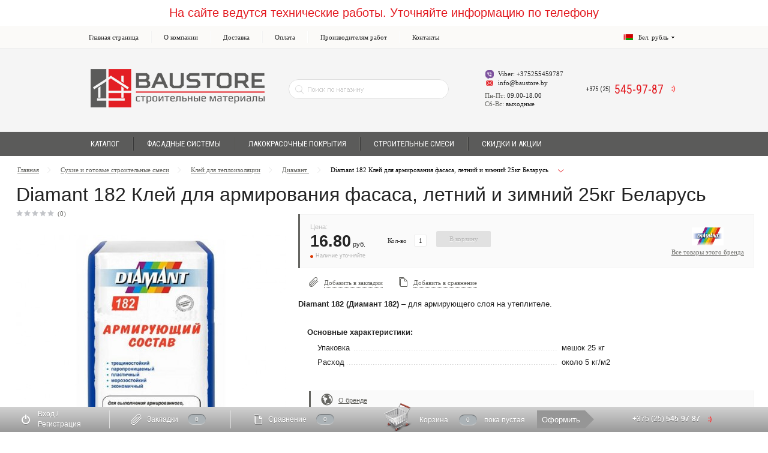

--- FILE ---
content_type: text/html; charset=utf-8
request_url: https://baustore.by/sukhie-i-gotovye-smesi/klej-dlya-teploizolyatsii/diamant/diamant-182-diamant-182-klej-dlya-armirovaniya-teploizolyatsionnykh-materialov--letnij-zimnij
body_size: 26184
content:
<!DOCTYPE html>
<html dir="ltr" lang="ru">
	<head>
		<meta charset="UTF-8" />
		<meta http-equiv="Content-Type" content="text/html; charset=UTF-8">
		<meta name="viewport" content="width=device-width, initial-scale=1, user-scalable=yes">
		<title>Diamant 182  Клей для армирования фасаса, летний и зимний 25кг Беларусь б/у в Минске и РБ купить по выгодной цене</title>

      
		<base href="https://baustore.by/" />
				<meta name="description" content="Купить Diamant 182  Клей для армирования фасаса, летний и зимний 25кг Беларусь б/у в Минске и Беларуси с доставкой и разгрузкой." />
						<meta name="keywords" content= "Diamant 182  Клей для армирования фасаса, летний и зимний 25кг Беларусь б/у, купить Diamant 182  Клей для армирования фасаса, летний и зимний 25кг Беларусь, Diamant 182  Клей для армирования фасаса, летний и зимний 25кг Беларусь минск, Diamant 182  Клей для армирования фасаса, летний и зимний 25кг Беларусь беларусь, интернет магазин Diamant 182  Клей для армирования фасаса, летний и зимний 25кг Беларусь , продажа Diamant 182  Клей для армирования фасаса, летний и зимний 25кг Беларусь , цены Diamant 182  Клей для армирования фасаса, летний и зимний 25кг Беларусь, как выбрать Diamant 182  Клей для армирования фасаса, летний и зимний 25кг Беларусь, Diamant 182  Клей для армирования фасаса, летний и зимний 25кг Беларусь в рб" />
				<meta property="og:title" content="Diamant 182  Клей для армирования фасаса, летний и зимний 25кг Беларусь б/у в Минске и РБ купить по выгодной цене" />
		<meta property="og:type" content="website" />
		<meta property="og:url" content="https://baustore.by/sukhie-i-gotovye-smesi/klej-dlya-teploizolyatsii/diamant/diamant-182-diamant-182-klej-dlya-armirovaniya-teploizolyatsionnykh-materialov--letnij-zimnij" />
				<meta property="og:image" content="https://baustore.by/image/cache/catalog/tovary/diamant_182-74x74.jpg" />
				<meta property="og:site_name" content="BauStore.by" />			
		<link href="catalog/view/theme/default/stylesheet/stylesheet.css" rel="stylesheet" />
		<link href="https://fonts.googleapis.com/css?family=Roboto+Condensed:400,300,700&subset=latin,cyrillic" rel="stylesheet" type="text/css">
		<!--[if IE 8]><script src="https://html5shiv.googlecode.com/svn/trunk/html5.js"></script><![endif]-->
				<link href="catalog/view/javascript/jquery/magnific/magnific-popup.css" type="text/css" rel="stylesheet" media="screen" />
				<link href="catalog/view/javascript/jquery/datetimepicker/bootstrap-datetimepicker.min.css" type="text/css" rel="stylesheet" media="screen" />
				<script src="catalog/view/javascript/jquery/jquery-2.1.1.min.js" type="text/javascript"></script>
		<script src="catalog/view/theme/default/javascript/bootstrap.min.js" type="text/javascript"></script>
                <link href="https://ajax.googleapis.com/ajax/libs/jqueryui/1.8/themes/base/jquery-ui.css" rel="stylesheet" type="text/css"/>
<script src="https://ajax.googleapis.com/ajax/libs/jqueryui/1.8/jquery-ui.min.js"></script>
		<script src="catalog/view/theme/default/javascript/common.js" type="text/javascript"></script>
		
		<script src="catalog/view/theme/default/javascript/waypoints.min.js" type="text/javascript"></script>
		<script src="catalog/view/theme/default/javascript/masonry.min.js" type="text/javascript"></script>
		<script src="catalog/view/theme/default/javascript/isotope.min.js" type="text/javascript"></script>
		<script src="catalog/view/theme/default/javascript/jquery.dotdotdot.min.js" type="text/javascript"></script>
		<script src="catalog/view/theme/default/javascript/app.js" type="text/javascript"></script>

				<link href="https://baustore.by/sukhie-i-gotovye-smesi/klej-dlya-teploizolyatsii/diamant/diamant-182-diamant-182-klej-dlya-armirovaniya-teploizolyatsionnykh-materialov--letnij-zimnij" rel="canonical"  />
				<link href="https://baustore.by/image/catalog/system/favicon.png" rel="icon"  />
		
				<script src="catalog/view/javascript/jquery/magnific/jquery.magnific-popup.min.js" type="text/javascript"></script>
				<script src="catalog/view/javascript/jquery/datetimepicker/moment.js" type="text/javascript"></script>
				<script src="catalog/view/javascript/jquery/datetimepicker/locale/ru.js" type="text/javascript"></script>
				<script src="catalog/view/javascript/jquery/datetimepicker/bootstrap-datetimepicker.min.js" type="text/javascript"></script>
				<script src="catalog/view/javascript/jquery/jquery.maskedinput.min.js" type="text/javascript"></script>
						<script type="application/ld+json">
{
"@context":"http://schema.org",
"@type":"BreadcrumbList",
"itemListElement":
[{
"@type":"ListItem",
"position":1,
"item":{
"@id":"https://baustore.by/",
"name":"Главная"
}
},
{
"@type":"ListItem",
"position":2,
"item":{
"@id":"https://baustore.by/sukhie-i-gotovye-smesi/",
"name":"Сухие и готовые строительные смеси"
}
},
{
"@type":"ListItem",
"position":3,
"item":{
"@id":"https://baustore.by/sukhie-i-gotovye-smesi/klej-dlya-teploizolyatsii/",
"name":"Клей для теплоизоляции"
}
},
{
"@type":"ListItem",
"position":4,
"item":{
"@id":"https://baustore.by/sukhie-i-gotovye-smesi/klej-dlya-teploizolyatsii/diamant/",
"name":"Диамант"
}
},
{
"@type":"ListItem",
"position":5,
"item":{
"@id":"https://baustore.by/sukhie-i-gotovye-smesi/klej-dlya-teploizolyatsii/diamant/diamant-182-diamant-182-klej-dlya-armirovaniya-teploizolyatsionnykh-materialov--letnij-zimnij",
"name":"Diamant 182  Клей для армирования фасаса, летний и зимний 25кг Беларусь"
}
}
]
}
</script>
<script type="application/ld+json">
{
"@context":"http://schema.org",
"@type":"Product",
"name":"Diamant 182  Клей для армирования фасаса, летний и зимний 25кг Беларусь",
"image":"https://baustore.by/image/cache/catalog/tovary/diamant_182-450x450.jpg",
"brand":
{
"@type": "Brand",
"name": "Diamant"
},
"offers":
{
"@type": "Offer",
"availability":"http://schema.org/InStock",
"price": "16.8",
"priceCurrency": "RUB"
}}
</script>
		                <script type="text/javascript">
                var suggest_count = 0;
                var input_initial_value = '';
                var suggest_selected = 0;

                $(window).load(function(){
                    // читаем ввод с клавиатуры
                    $(".search-box__input").keyup(function(I){
                        // определяем какие действия нужно делать при нажатии на клавиатуру
                        switch(I.keyCode) {
                            // игнорируем нажатия на эти клавишы
                            case 13:  // enter
                            case 27:  // escape
                            case 38:  // стрелка вверх
                            case 40:  // стрелка вниз
                            break;

                            default:
                                // производим поиск только при вводе более 2х символов
                                if($(this).val().length>2){

                                    input_initial_value = $(this).val();
                                    // производим AJAX запрос к /ajax/ajax.php, передаем ему GET query, в который мы помещаем наш запрос
                                    $.get("index.php?route=product/search/ajax", { "search":$(this).val() },function(data){
                                        //php скрипт возвращает нам строку, ее надо распарсить в массив.
                                        // возвращаемые данные: ['test','test 1','test 2','test 3']
                                        var list = eval("("+data+")");
                                        if (typeof list.products != 'undefined') {
                                        suggest_count = list.products.length;
                                        }else{
                                        suggest_count = 0;
                                        }
                                        if (typeof list.error != 'undefined') {
                                        error_count = 1;
                                        }else{
                                        error_count = 0;
                                        }
                                        if(suggest_count > 0){
                                            // перед показом слоя подсказки, его обнуляем
                                            $(".search-box__result").html("").show();
                                            var prod = list.products;
                                            if(suggest_count > 5) {
                                                var old_sugg = suggest_count;
                                                suggest_count = 5;
                                            }

                                            for(var i = 0; i < suggest_count; i++){
                                                    // добавляем слою позиции
                                                    var boxresult = '';
                                                        if(i == 0){
                                                        boxresult += '<div class="catalog__item-block catalog__item-block-first-element">';
                                                        }else{
                                                        boxresult += '<div class="catalog__item-block">';
                                                        }
                                                        boxresult += '<div class="product-card-block"><div class="product-card__image-block">';
                                                        boxresult +='<a href="'+prod[i].href+'"><img src="'+prod[i].thumb+'" alt="'+prod[i].name+'"></a></div>';
                                                        boxresult +='<a class="product-card__name-block" href="'+prod[i].href+'">'+prod[i].name+'</a>';
                                                        boxresult +='<div class="product-card__rating-block product-card__rating--tile-block"><div class="rating-box-block"><div class="rating-stars-block"><div class="rating-stars__rating-block" style="width: '+prod[i].rating+'%"></div></div><a class="rating-box__number-block" href="'+prod[i].href+'">('+prod[i].reviews+')</a></div></div>';
                                                        if(prod[i].special){
                                                        boxresult +='<div class="product-card__prices-block"><div class="product-card__prices__old-block"><div class="product-price product-price--old-block">'+prod[i].special+'</div></div><div class="product-card__prices__new-block"><div class="product-price product-price--new-block"><div class="product-price__value-block">'+prod[i].price+'</div></div></div>';
                                                        }else{
                                                        boxresult +='<div class="product-card__prices-block"><div class="product-card__prices__old-block">Цена</div><div class="product-card__prices__new-block"><div class="product-price product-price--new-block"><div class="product-price__value-block">'+prod[i].price+'</div></div></div>';
                                                        }
                                                        boxresult +='<ul class="product-flags-block list-block"><li class="product-flags__item-block">';
                                                        if(prod[i].available){
                                                        boxresult +='<i class="icon icon--dot"></i> В наличии</li></ul></div></div></div>';
                                                        }else{
                                                        boxresult +='<i class="icon icon--red-dot"></i> ' +prod[i].stock_status+'</li></ul></div></div></div>';
                                                        }
                                                    $('.search-box__result').append(boxresult);
                                            }
                                            
                                            var allresult = '<div class="catalog__item-block catalog__item-block-last-element"><a class="more-product-card-block product-card-block" href="search&search='+input_initial_value+'"><div class="more-product-card__content-block"><div class="more-product-card__icon-block"><i class="icon icon--more-product-card"></i></div><div class="more-product-card__caption-block"><div class="more-product-card__title-block">Больше товаров</div><div class="more-product-card__text-block">Показано '+suggest_count+' из '+old_sugg+'</div></div></div></a></div>';

                                        old_sugg > 5 ? 
                                        $('.search-box__result').append(allresult) :
                                        $('.search-box__result').append('') ;
                                        }
                                        if(error_count > 0){
                                            $(".search-box__result").html("").show();
                                            $('.search-box__result').append('<div class="catalog__item-block catalog__item-block-first-element"><div class="product-card-block">'+list.error.name+'</div></div>');
                                        }
                                    }, 'html');
                                }
                            break;
                        }
                    });

                    //считываем нажатие клавишь, уже после вывода подсказки
                    $(".search-box__input").keydown(function(I){
                        switch(I.keyCode) {
                            // по нажатию клавишь прячем подсказку
                            case 13: // enter
                            case 27: // escape
                                $('.search-box__result').hide();
                                return false;
                            break;
                            // делаем переход по подсказке стрелочками клавиатуры
                            case 38: // стрелка вверх
                            case 40: // стрелка вниз
                                I.preventDefault();
                                if(suggest_count){
                                    //делаем выделение пунктов в слое, переход по стрелочкам
                                    key_activate( I.keyCode-39 );
                                }
                            break;
                        }
                    });

                    // делаем обработку клика по подсказке
                    $('#search_advice_wrapper').on('click','div',function(){
                        // ставим текст в input поиска
                        $('#search_box').val($(this).text());
                        // прячем слой подсказки
                        $('#search_advice_wrapper').fadeOut(350).html('');
                    });

                    // если кликаем в любом месте сайта, нужно спрятать подсказку
                    $('html').click(function(){
                        $('.search-box__result').hide();
                    });
                    // если кликаем на поле input и есть пункты подсказки, то показываем скрытый слой
                    $('.search-box__input').click(function(event){
                        //alert(suggest_count);
                        if(suggest_count)
                            $('.search-box__result').show();
                        event.stopPropagation();
                    });
                });

                function key_activate(n){
                    $('#search_advice_wrapper div').eq(suggest_selected-1).removeClass('active');

                    if(n == 1 && suggest_selected < suggest_count){
                        suggest_selected++;
                    }else if(n == -1 && suggest_selected > 0){
                        suggest_selected--;
                    }

                    if( suggest_selected > 0){
                        $('#search_advice_wrapper div').eq(suggest_selected-1).addClass('active');
                        $("#search_box").val( $('#search_advice_wrapper div').eq(suggest_selected-1).text() );
                    } else {
                        $("#search_box").val( input_initial_value );
                    }
                }
                </script>

		<style>
							.icon--skype {
					background: url('https://baustore.by/image/cache/catalog/phone-icons/viber-15x15.png');
					background-size: 100%;
					background-repeat: no-repeat;
					width: 15px;
					height: 15px;
				}
			
						.icon--mail {
				background: url('https://baustore.by/image/cache/catalog/phone-icons/pochta-16-2-15x15.png');
				background-size: 100%;
				background-repeat: no-repeat;
				width: 15px;
				height: 15px;
			}
					</style>

<script>
	window.config_telephone_mask = '+375 99 999-99-99';
	window.redirects_popup = {"config_callback_redirect":"\/zvonok-uspeshno","config_oneclick_redirect":"\/zvonok-uspeshno","config_subscribe_redirect":"\/zvonok-uspeshno"};
</script>
<script type="text/javascript">$(document).ready(function(){
$(window).scroll(function () {if ($(this).scrollTop() > 0) {$('#scroller').fadeIn();} else {$('#scroller').fadeOut();}});
$('#scroller').click(function () {$('body,html').animate({scrollTop: 0}, 400); return false;});
});</script>



				<script type="text/javascript" src="catalog/view/javascript/ajax-product-page-loader.js"></script>
				<style>
					#ajax_loader {
						width: 100%;
						height: 30px;
						margin-top: 15px;
						text-align: center;
						border: none!important;	
					}
					#arrow_top {
						background: url("../../../../../image/chevron_up.png") no-repeat transparent;
						background-size: cover;
						position: fixed;
						bottom: 50px;
						right: 15px;
						cursor: pointer;
						height: 50px;
						width: 50px;
					}
				</style>
            
	</head>
	<body class="product-product-38">
		<!-- BEGIN top-header -->
		
		<section class="toptop">
		<div class="toptop_text">На сайте ведутся технические работы. Уточняйте информацию по телефону<!--<b><a href="tel:+375255459787">+375 (25) 545-97-87</a></b>--></div>
		</section>
		<section class="top-header-wrap">
			<div class="top-header">
							<div class="top-header__menu">
				<ul class="top-menu">
					<!--<li class="top-menu__item xs-on">
						<a class="top-menu__link" href="javascript:void(0);">Спецпредложения!</a>
					</li>
															--><li class="top-menu__item  xs-on">
					<a class="top-menu__link" href="skidki">Скидки и акции!</a>
					</li><!--
																			--><li class="top-menu__item  sm-up">
					<a class="top-menu__link" href="/">Главная страница</a>
					</li><!--
																			--><li class="top-menu__item  sm-up">
					<a class="top-menu__link" href="https://baustore.by/about_us">О компании</a>
					</li><!--
																			--><li class="top-menu__item  sm-up">
					<a class="top-menu__link" href="https://baustore.by/dostavka-i-oplata">Доставка</a>
					</li><!--
																			--><li class="top-menu__item  sm-up">
					<a class="top-menu__link" href="https://baustore.by/kak-sdelat-zakaz">Оплата</a>
					</li><!--
																			--><li class="top-menu__item  sm-up">
					<a class="top-menu__link" href="https://baustore.by/dileram">Производителям работ</a>
					</li><!--
																			--><li class="top-menu__item  sm-up">
					<a class="top-menu__link" href="https://baustore.by/kontakty">Контакты</a>
					</li><!--
									-->
				</ul>
			</div>
				
<div class="top-header__currency">
	<form action="https://baustore.by/index.php?route=common/currency/currency" method="post" enctype="multipart/form-data" id="currency">
		<input type="hidden" name="code" value="" />
		<input type="hidden" name="redirect" value="https://baustore.by/sukhie-i-gotovye-smesi/klej-dlya-teploizolyatsii/diamant/diamant-182-diamant-182-klej-dlya-armirovaniya-teploizolyatsionnykh-materialov--letnij-zimnij" />
	</form>
	<div class="currency-select" onclick="toggleCurrencyMenu()">
		<i class="currency-select__icon icon icon icon--currency-by"></i>
		<div class="currency-select__text sm-off">Бел. рубль</div>
		<div class="currency-select__arrow">
			<div class="currency-select__arrow__icon">
				<i class="icon icon icon--currency-arrow"></i>
			</div>
			<div class="currency-select__arrow__hover-icon">
				<i class="icon icon icon--currency-arrow-alt"></i>
			</div>
		</div>
		<div id="currency-menu" class="currency-select__dropdown popup popup--small currency-select__dropdown--hidden">
			<ul class="currency-menu">
								<li class="currency-menu__item" data-currency="BYR" onclick="selectCurrency(this)">
					<div class="currency-menu__item__icon">
						<i class="icon icon--currency-by"></i>
					</div>
					<div class="currency-menu__item__text">Бел. рубль</div>
				</li>
							</ul>
		</div>
	</div>
</div>

<!--
-->
			</div>
		</section>
		<!-- END top-header -->
		<!-- BEGIN header -->
		<div class='header-wrap'> 
			<header class='header'>
				<div class="header__logo">
																	<a class="logo" href="https://baustore.by/">
							<div class="logo__text">
								<img src="https://baustore.by/image/catalog/system/logo.png" title="BauStore.by" alt="BauStore.by">
							</div>

						</a>
															</div>
				<div class="header__search">
					<div class="search-box">
						<input class="search-box__input" required>
                                                <div class='search-box__result'>
                                                    
                                                </div>
					</div>
				</div>
				<div class="header__info sm-up">
					<div class="header__contacts">
												<div class="contact contact--top">
							<div class="contact__icon">
								<i class="icon icon--skype"></i>
							</div>
							<div class="contact__text">Viber: +375255459787</div>
						</div>
																		<div class="contact contact--top">
							<div class="contact__icon">
								<i class="icon icon--mail"></i>
							</div>
							<div class="contact__text">info@baustore.by</div>
						</div>
											</div>
											<div class="header__time">						
	<div class="work-time">
		<div class="work-time__days">Пн-Пт:</div>
		<div class="work-time__range">09.00-18.00</div>
	</div>
	<div class="work-time">
		<div class="work-time__days">Сб-Вс:</div>
		<div class="work-time__range">выходные</div>
	</div>
</div>					
										<a class="header__callback sm-on link link--alt js-ia" data-ia-popup="callback" href="#">Бесплатный звонок!</a>
				</div>
				<div class="header__phones md-up">
					<div class="phones">
												<div class="phone" title="Лайф">
							<div class="phone__prefix">+375 (25)</div>
							<div class="phone__number">545-97-87</div>
														<div class="phone__icon">
								<i class="icon icon--phone-city" style="width:16px; height:16px; background: url(https://baustore.by/image/cache/catalog/phone-icons/life2-16x16.png) no-repeat;"></i>
							</div>
													</div>
											</div>
			  </div>
			</header>
		</div>
		<!-- END header -->
		<!-- BEGIN main menu -->
			<div class="menu-block-wrap">
		<nav class="menu-block">
			<div class="menu-block__menu">
									<ul class="menu">
																				<li class="menu__item xs-on">
								<div class="menu__link js-ia" data-ia-popup-menu="products">Каталог</div>
							</li>
																																		<li class="menu__item sm-up">
								<div class="menu__link js-ia" data-ia-popup-menu="products">Каталог</div>
							</li>
																																		<li class="menu__item xs-on">
								<a class="menu__link" href="https://baustore.by/index.php?route=information/information&amp;information_id=0">Доставка</a>
							</li>
																											<li class="menu__item xs-on">
								<a class="menu__link" href="/index.php?route=information/news">Статьи</a>
							</li>
																											<li class="menu__item sm-up">
								<a class="menu__link" href="/fasadnye-sistemy/">Фасадные системы</a>
							</li>
																											<li class="menu__item sm-up">
								<a class="menu__link" href="/lakokrasochnye-pokrytiya-2/">Лакокрасочные покрытия</a>
							</li>
																											<li class="menu__item sm-up">
								<a class="menu__link" href="/sukhie-i-gotovye-smesi/">Строительные смеси</a>
							</li>
																											<li class="menu__item sm-down  xs-on">
								<div class="menu__link js-ia" data-ia-popup-menu="contacts">Контакты</div>
							</li>
							<li class="menu__item md-up  xs-on">
								<a class="menu__link" href="">Контакты</a>
							</li>
																																		<li class="menu__item sm-up">
								<a class="menu__link" href="skidki">Скидки и акции</a>
							</li>
																			
					</ul>
							</div>		
			<div class="menu-block__etc">
				<a class="menu-block__callback md-up link callbacklink link--alt js-ia" data-ia-popup="callback" href="#">Бесплатный звонок!</a>
			</div>	
						<div class="popup-menu-trigger js-products-popup-menu-trigger">
				<div class="popup-menu-overlay">					
					<div class="products-menu popup popup--menu">
						<ul class="products-menu__items">
												
																								<li class="products-menu__item products-menu__item--with-submenu md-up" data-submenu="#submenu-1">
																				<a class="products-menu__item__text" href="https://baustore.by/sukhie-i-gotovye-smesi/">Сухие и готовые строительные смеси</a>
									</li>												
									<li class="products-menu__item sm-down js-collapse" data-target=".subitems-1">

																				<a class="products-menu__item__text" href="https://baustore.by/sukhie-i-gotovye-smesi/">Сухие и готовые строительные смеси</a>
									</li>
																		
										<li class="products-menu__item sm-down collapsed subitems-1">
											<a class="products-menu__item__text" href="https://baustore.by/sukhie-i-gotovye-smesi/fugi--zatirki-dlya-plitki-kamnya/">Фуги, Затирки для плитки камня</a>
										</li>
																		
										<li class="products-menu__item sm-down collapsed subitems-1">
											<a class="products-menu__item__text" href="https://baustore.by/sukhie-i-gotovye-smesi/shpatlevki/">Шпатлевки</a>
										</li>
																		
										<li class="products-menu__item sm-down collapsed subitems-1">
											<a class="products-menu__item__text" href="https://baustore.by/sukhie-i-gotovye-smesi/shtukaturki/">Штукатурки</a>
										</li>
																		
										<li class="products-menu__item sm-down collapsed subitems-1">
											<a class="products-menu__item__text" href="https://baustore.by/sukhie-i-gotovye-smesi/klej-dlya-plitki-i-kamnya/">Клей для плитки и камня</a>
										</li>
																		
										<li class="products-menu__item sm-down collapsed subitems-1">
											<a class="products-menu__item__text" href="https://baustore.by/sukhie-i-gotovye-smesi/klej-dlya-teploizolyatsii/">Клей для теплоизоляции</a>
										</li>
																		
										<li class="products-menu__item sm-down collapsed subitems-1">
											<a class="products-menu__item__text" href="https://baustore.by/sukhie-i-gotovye-smesi/dekorativnye-sukhie-shtukaturki/">Декоративные сухие штукатурки</a>
										</li>
																		
										<li class="products-menu__item sm-down collapsed subitems-1">
											<a class="products-menu__item__text" href="https://baustore.by/sukhie-i-gotovye-smesi/dekorativnye-gotovye-shtukaturki/">Декоративные дисперсионные штукатурки</a>
										</li>
																		
										<li class="products-menu__item sm-down collapsed subitems-1">
											<a class="products-menu__item__text" href="https://baustore.by/sukhie-i-gotovye-smesi/sostavy-dlya-gidroizolyatsii/">Составы для гидроизоляции</a>
										</li>
																																																		<li class="products-menu__item products-menu__item--with-submenu md-up" data-submenu="#submenu-2">
																				<a class="products-menu__item__text" href="https://baustore.by/lakokrasochnye-pokrytiya-2/">Лакокрасочные покрытия</a>
									</li>												
									<li class="products-menu__item sm-down js-collapse" data-target=".subitems-2">

																				<a class="products-menu__item__text" href="https://baustore.by/lakokrasochnye-pokrytiya-2/">Лакокрасочные покрытия</a>
									</li>
																		
										<li class="products-menu__item sm-down collapsed subitems-2">
											<a class="products-menu__item__text" href="https://baustore.by/lakokrasochnye-pokrytiya-2/interernye/">Краски интерьерные</a>
										</li>
																		
										<li class="products-menu__item sm-down collapsed subitems-2">
											<a class="products-menu__item__text" href="https://baustore.by/lakokrasochnye-pokrytiya-2/fasadnye/">Краски фасадные</a>
										</li>
																		
										<li class="products-menu__item sm-down collapsed subitems-2">
											<a class="products-menu__item__text" href="https://baustore.by/lakokrasochnye-pokrytiya-2/gruntovki/">Грунтовки</a>
										</li>
																		
										<li class="products-menu__item sm-down collapsed subitems-2">
											<a class="products-menu__item__text" href="https://baustore.by/lakokrasochnye-pokrytiya-2/laki--kraski-i-propitki-dlya-dereva/">Лаки, Краски и Пропитки для дерева</a>
										</li>
																		
										<li class="products-menu__item sm-down collapsed subitems-2">
											<a class="products-menu__item__text" href="https://baustore.by/lakokrasochnye-pokrytiya-2/kraska-i-sostavy-dlya-metalla/">Краска и составы для металла.</a>
										</li>
																		
										<li class="products-menu__item sm-down collapsed subitems-2">
											<a class="products-menu__item__text" href="https://baustore.by/lakokrasochnye-pokrytiya-2/fakturnye-kraski/">Фактурные Краски</a>
										</li>
																		
										<li class="products-menu__item sm-down collapsed subitems-2">
											<a class="products-menu__item__text" href="https://baustore.by/lakokrasochnye-pokrytiya-2/magnitnye--markernye-i-grifelnye-kraski/">Магнитные, Маркерные и Грифельные краски</a>
										</li>
																		
										<li class="products-menu__item sm-down collapsed subitems-2">
											<a class="products-menu__item__text" href="https://baustore.by/lakokrasochnye-pokrytiya-2/spetsialnye-sostavy/">Специальные составы</a>
										</li>
																																																		<li class="products-menu__item products-menu__item--with-submenu md-up" data-submenu="#submenu-3">
																				<a class="products-menu__item__text" href="https://baustore.by/fasadnye-sistemy/">Фасадные системы</a>
									</li>												
									<li class="products-menu__item sm-down js-collapse" data-target=".subitems-3">

																				<a class="products-menu__item__text" href="https://baustore.by/fasadnye-sistemy/">Фасадные системы</a>
									</li>
																		
										<li class="products-menu__item sm-down collapsed subitems-3">
											<a class="products-menu__item__text" href="https://baustore.by/fasadnye-sistemy/caparol-6/">Caparol Материалы для фасада</a>
										</li>
																		
										<li class="products-menu__item sm-down collapsed subitems-3">
											<a class="products-menu__item__text" href="https://baustore.by/fasadnye-sistemy/tex-color-materialy-dlya-fasada/">Tex-Color материалы для фасада</a>
										</li>
																		
										<li class="products-menu__item sm-down collapsed subitems-3">
											<a class="products-menu__item__text" href="https://baustore.by/fasadnye-sistemy/baumit-materialy-dlya-fasada/">Baumit материалы для фасада</a>
										</li>
																		
										<li class="products-menu__item sm-down collapsed subitems-3">
											<a class="products-menu__item__text" href="https://baustore.by/fasadnye-sistemy/fasadnye-sistemy-ceresit/">Ceresit Материалы для фасада</a>
										</li>
																		
										<li class="products-menu__item sm-down collapsed subitems-3">
											<a class="products-menu__item__text" href="https://baustore.by/fasadnye-sistemy/tajfun-master-materialy-dlya-fasada/">Тайфун Мастер Материалы для фасада</a>
										</li>
																		
										<li class="products-menu__item sm-down collapsed subitems-3">
											<a class="products-menu__item__text" href="https://baustore.by/fasadnye-sistemy/diamant-materialy-dlya-fasada/">Diamant Материалы для фасада</a>
										</li>
																		
										<li class="products-menu__item sm-down collapsed subitems-3">
											<a class="products-menu__item__text" href="https://baustore.by/fasadnye-sistemy/profili-dlya-utepleniya-fasada/">Профили для утепления фасада</a>
										</li>
																																																		<li class="products-menu__item products-menu__item--with-submenu md-up" data-submenu="#submenu-4">
																				<a class="products-menu__item__text" href="https://baustore.by/teploizolyatsiya/">Теплоизоляция</a>
									</li>												
									<li class="products-menu__item sm-down js-collapse" data-target=".subitems-4">

																				<a class="products-menu__item__text" href="https://baustore.by/teploizolyatsiya/">Теплоизоляция</a>
									</li>
																		
										<li class="products-menu__item sm-down collapsed subitems-4">
											<a class="products-menu__item__text" href="https://baustore.by/teploizolyatsiya/uteplitel-dlya-shtukaturnogo-fasada/">Утеплитель для штукатурного фасада</a>
										</li>
																		
										<li class="products-menu__item sm-down collapsed subitems-4">
											<a class="products-menu__item__text" href="https://baustore.by/teploizolyatsiya/uteplitel-dlya-ventiliruemogo-fasada/">Утеплитель для вентилируемого фасада</a>
										</li>
																		
										<li class="products-menu__item sm-down collapsed subitems-4">
											<a class="products-menu__item__text" href="https://baustore.by/teploizolyatsiya/uteplitel-dlya-krovli/">Утеплитель для кровли</a>
										</li>
																		
										<li class="products-menu__item sm-down collapsed subitems-4">
											<a class="products-menu__item__text" href="https://baustore.by/teploizolyatsiya/uteplitel-dlya-pola/">Утеплитель для пола</a>
										</li>
																																																		<li class="products-menu__item products-menu__item--with-submenu md-up" data-submenu="#submenu-5">
																				<a class="products-menu__item__text" href="https://baustore.by/krovelnye-materialy/">Кровельные материалы</a>
									</li>												
									<li class="products-menu__item sm-down js-collapse" data-target=".subitems-5">

																				<a class="products-menu__item__text" href="https://baustore.by/krovelnye-materialy/">Кровельные материалы</a>
									</li>
																		
										<li class="products-menu__item sm-down collapsed subitems-5">
											<a class="products-menu__item__text" href="https://baustore.by/index.php?route=product/category&amp;path=60_230">Кровельные мембраны</a>
										</li>
																																																		<li class="products-menu__item products-menu__item--with-submenu md-up" data-submenu="#submenu-6">
																				<a class="products-menu__item__text" href="https://baustore.by/krepezh/">Крепеж</a>
									</li>												
									<li class="products-menu__item sm-down js-collapse" data-target=".subitems-6">

																				<a class="products-menu__item__text" href="https://baustore.by/krepezh/">Крепеж</a>
									</li>
																		
										<li class="products-menu__item sm-down collapsed subitems-6">
											<a class="products-menu__item__text" href="https://baustore.by/krepezh/samorezy--dyubel-gvozdi/">Саморезы, дюбель-гвозди</a>
										</li>
																		
										<li class="products-menu__item sm-down collapsed subitems-6">
											<a class="products-menu__item__text" href="https://baustore.by/krepezh/dyubeli-dlya-teploizolyatsii/">Дюбели для теплоизоляции</a>
										</li>
																																																		<li class="products-menu__item products-menu__item--with-submenu md-up" data-submenu="#submenu-7">
																				<a class="products-menu__item__text" href="https://baustore.by/komplektuyuschie/">Уголки, маяки, ленты, сетки</a>
									</li>												
									<li class="products-menu__item sm-down js-collapse" data-target=".subitems-7">

																				<a class="products-menu__item__text" href="https://baustore.by/komplektuyuschie/">Уголки, маяки, ленты, сетки</a>
									</li>
																		
										<li class="products-menu__item sm-down collapsed subitems-7">
											<a class="products-menu__item__text" href="https://baustore.by/komplektuyuschie/lenty-i-setki-dlya-gipsokartona/">Ленты и сетки для гипсокартона</a>
										</li>
																		
										<li class="products-menu__item sm-down collapsed subitems-7">
											<a class="products-menu__item__text" href="https://baustore.by/komplektuyuschie/malyarnaya-lenta/">Малярная лента</a>
										</li>
																		
										<li class="products-menu__item sm-down collapsed subitems-7">
											<a class="products-menu__item__text" href="https://baustore.by/komplektuyuschie/ugolki--mayaki/">Уголки, маяки</a>
										</li>
																		
										<li class="products-menu__item sm-down collapsed subitems-7">
											<a class="products-menu__item__text" href="https://baustore.by/komplektuyuschie/profili-dlya-shtukaturnykh-rabot/">Профили для штукатурных работ</a>
										</li>
																																																		<li class="products-menu__item products-menu__item--with-submenu md-up" data-submenu="#submenu-8">
																				<a class="products-menu__item__text" href="https://baustore.by/stroitelnye-setki/">Строительные сетки</a>
									</li>												
									<li class="products-menu__item sm-down js-collapse" data-target=".subitems-8">

																				<a class="products-menu__item__text" href="https://baustore.by/stroitelnye-setki/">Строительные сетки</a>
									</li>
																		
										<li class="products-menu__item sm-down collapsed subitems-8">
											<a class="products-menu__item__text" href="https://baustore.by/stroitelnye-setki/setki-metallicheskie/">Сетки металлические</a>
										</li>
																		
										<li class="products-menu__item sm-down collapsed subitems-8">
											<a class="products-menu__item__text" href="https://baustore.by/stroitelnye-setki/steklosetki-armiruyuschie-shtukaturnye/">Стеклосетки армирующие,штукатурные</a>
										</li>
																																																		<li class="products-menu__item products-menu__item--with-submenu md-up" data-submenu="#submenu-9">
																				<a class="products-menu__item__text" href="https://baustore.by/index.php?route=product/category&amp;path=187">Силикон, Герметик, Пена, Клей</a>
									</li>												
									<li class="products-menu__item sm-down js-collapse" data-target=".subitems-9">

																				<a class="products-menu__item__text" href="https://baustore.by/index.php?route=product/category&amp;path=187">Силикон, Герметик, Пена, Клей</a>
									</li>
																		
										<li class="products-menu__item sm-down collapsed subitems-9">
											<a class="products-menu__item__text" href="https://baustore.by/index.php?route=product/category&amp;path=187_189">Монтажная пена</a>
										</li>
																		
										<li class="products-menu__item sm-down collapsed subitems-9">
											<a class="products-menu__item__text" href="https://baustore.by/index.php?route=product/category&amp;path=187_188">Силикон, Герметик, Клей</a>
										</li>
																																																		<li class="products-menu__item products-menu__item--with-submenu md-up" data-submenu="#submenu-10">
																				<a class="products-menu__item__text" href="https://baustore.by/dekorativnye-pokrytiya/">Декоративные покрытия</a>
									</li>												
									<li class="products-menu__item sm-down js-collapse" data-target=".subitems-10">

																				<a class="products-menu__item__text" href="https://baustore.by/dekorativnye-pokrytiya/">Декоративные покрытия</a>
									</li>
																		
										<li class="products-menu__item sm-down collapsed subitems-10">
											<a class="products-menu__item__text" href="https://baustore.by/dekorativnye-pokrytiya/caparol-7/">Caparol</a>
										</li>
																		
										<li class="products-menu__item sm-down collapsed subitems-10">
											<a class="products-menu__item__text" href="https://baustore.by/dekorativnye-pokrytiya/alpina-2/">Альпина</a>
										</li>
																																																		<li class="products-menu__item products-menu__item--with-submenu md-up" data-submenu="#submenu-11">
																				<a class="products-menu__item__text" href="https://baustore.by/instrument-storch/">Инструмент STORCH</a>
									</li>												
									<li class="products-menu__item sm-down js-collapse" data-target=".subitems-11">

																				<a class="products-menu__item__text" href="https://baustore.by/instrument-storch/">Инструмент STORCH</a>
									</li>
																		
										<li class="products-menu__item sm-down collapsed subitems-11">
											<a class="products-menu__item__text" href="https://baustore.by/instrument-storch/malyarnyj-instrument/">Малярный инструмент</a>
										</li>
																		
										<li class="products-menu__item sm-down collapsed subitems-11">
											<a class="products-menu__item__text" href="https://baustore.by/instrument-storch/nozhi-i-nozhnitsy/">Ножи и Ножницы</a>
										</li>
																		
										<li class="products-menu__item sm-down collapsed subitems-11">
											<a class="products-menu__item__text" href="https://baustore.by/instrument-storch/ukryvochnye-plyonki--kostyumy/">Укрывочные плёнки, Костюмы</a>
										</li>
																		
										<li class="products-menu__item sm-down collapsed subitems-11">
											<a class="products-menu__item__text" href="https://baustore.by/instrument-storch/shpateli--tyorki--gladilki/">Шпатели, Тёрки, Гладилки</a>
										</li>
																																																		<li class="products-menu__item">
																				<a class="products-menu__item__text" href="https://baustore.by/gidro--paro--zvukoizolyatsiya/">Гидроизоляция рулонная</a>
									</li>
																																<li class="products-menu__item">
										                                                                                <a class="products-menu__item__text" href="https://baustore.by/skidki/"><img class="products-menu__item__icon" src="https://baustore.by/image/cache/catalog/4-icons/sale-21x21.png" /></a>
																				<a class="products-menu__item__text" href="https://baustore.by/skidki/">Скидки и акции</a>
									</li>
																					</ul>
					</div>
																												<div id="submenu-1" class="products-submenu-wrap">
								<div class="products-submenu popup popup--menu">									
									<div class="products-submenu__columns">
																				<div class="products-submenu__column">
																							<div class="products-submenu__subcat">
													 														<div class="products-submenu__subcat__image">
															<a href="https://baustore.by/sukhie-i-gotovye-smesi/fugi--zatirki-dlya-plitki-kamnya/"><img src="https://baustore.by/image/cache/catalog/tovary/fuga-74x70-max.jpg"></a>
														</div>
													 													 <div class="products-submenu__subcat__name"><a href="https://baustore.by/sukhie-i-gotovye-smesi/fugi--zatirki-dlya-plitki-kamnya/" style="font-weight:bold;">Фуги, Затирки для плитки камня</a></div>
													 														<div class="products-submenu__subcat__items">
																																																<div class="products-submenu__subcat__item">
																		<a class="link link--quiet" href="https://baustore.by/sukhie-i-gotovye-smesi/fugi--zatirki-dlya-plitki-kamnya/mapei-fuga-zatirka/">Mapei</a>
																	</div>
																																																																<div class="products-submenu__subcat__item">
																		<a class="link link--quiet" href="https://baustore.by/sukhie-i-gotovye-smesi/fugi--zatirki-dlya-plitki-kamnya/sopro/">Sopro</a>
																	</div>
																																																																<div class="products-submenu__subcat__item">
																		<a class="link link--quiet" href="https://baustore.by/sukhie-i-gotovye-smesi/fugi--zatirki-dlya-plitki-kamnya/ceresit/">Ceresit</a>
																	</div>
																																																																<div class="products-submenu__subcat__item">
																		<a class="link link--quiet" href="https://baustore.by/sukhie-i-gotovye-smesi/fugi--zatirki-dlya-plitki-kamnya/kema/">Kema</a>
																	</div>
																																																																<div class="products-submenu__subcat__item">
																		<a class="link link--quiet" href="https://baustore.by/sukhie-i-gotovye-smesi/fugi--zatirki-dlya-plitki-kamnya/schomburg/">Schomburg</a>
																	</div>
																																													</div>
													 												</div>
																							<div class="products-submenu__subcat">
													 														<div class="products-submenu__subcat__image">
															<a href="https://baustore.by/sukhie-i-gotovye-smesi/shpatlevki/"><img src="https://baustore.by/image/cache/catalog/podkategorii/shpatlevki-74x70-max.jpg"></a>
														</div>
													 													 <div class="products-submenu__subcat__name"><a href="https://baustore.by/sukhie-i-gotovye-smesi/shpatlevki/" style="font-weight:bold;">Шпатлевки</a></div>
													 														<div class="products-submenu__subcat__items">
																																																<div class="products-submenu__subcat__item">
																		<a class="link link--quiet" href="https://baustore.by/sukhie-i-gotovye-smesi/shpatlevki/lyuks/"> Люкс</a>
																	</div>
																																																																<div class="products-submenu__subcat__item">
																		<a class="link link--quiet" href="https://baustore.by/sukhie-i-gotovye-smesi/shpatlevki/bostik/">Bostik</a>
																	</div>
																																																																<div class="products-submenu__subcat__item">
																		<a class="link link--quiet" href="https://baustore.by/sukhie-i-gotovye-smesi/shpatlevki/caparol-3/">Caparol</a>
																	</div>
																																																																<div class="products-submenu__subcat__item">
																		<a class="link link--quiet" href="https://baustore.by/sukhie-i-gotovye-smesi/shpatlevki/ceresit-3/">Ceresit</a>
																	</div>
																																																																<div class="products-submenu__subcat__item">
																		<a class="link link--quiet" href="https://baustore.by/sukhie-i-gotovye-smesi/shpatlevki/knauf-1/">Knauf</a>
																	</div>
																																																																<div class="products-submenu__subcat__item">
																		<a class="link link--quiet" href="https://baustore.by/sukhie-i-gotovye-smesi/shpatlevki/remmers-1/">Remmers</a>
																	</div>
																																																																<div class="products-submenu__subcat__item">
																		<a class="link link--quiet" href="https://baustore.by/sukhie-i-gotovye-smesi/shpatlevki/semin/">Semin</a>
																	</div>
																																																																<div class="products-submenu__subcat__item">
																		<a class="link link--quiet" href="https://baustore.by/sukhie-i-gotovye-smesi/shpatlevki/sheetrock/">Sheetrock</a>
																	</div>
																																																																<div class="products-submenu__subcat__item">
																		<a class="link link--quiet" href="https://baustore.by/sukhie-i-gotovye-smesi/shpatlevki/sopro-1/">Sopro</a>
																	</div>
																																																																<div class="products-submenu__subcat__item">
																		<a class="link link--quiet" href="https://baustore.by/sukhie-i-gotovye-smesi/shpatlevki/akril-putts/">Акрил Путц</a>
																	</div>
																																																																<div class="products-submenu__subcat__item">
																		<a class="link link--quiet" href="https://baustore.by/sukhie-i-gotovye-smesi/shpatlevki/alpina-1/">Альпина</a>
																	</div>
																																																																<div class="products-submenu__subcat__item">
																		<a class="link link--quiet" href="https://baustore.by/sukhie-i-gotovye-smesi/shpatlevki/volma/">Волма</a>
																	</div>
																																																																<div class="products-submenu__subcat__item">
																		<a class="link link--quiet" href="https://baustore.by/sukhie-i-gotovye-smesi/shpatlevki/tajfun-master-1/">Тайфун Мастер</a>
																	</div>
																																													</div>
													 												</div>
																					</div>
																				<div class="products-submenu__column">
																							<div class="products-submenu__subcat">
													 														<div class="products-submenu__subcat__image">
															<a href="https://baustore.by/sukhie-i-gotovye-smesi/shtukaturki/"><img src="https://baustore.by/image/cache/catalog/podkategorii/shtukaturki-74x70-max.jpg"></a>
														</div>
													 													 <div class="products-submenu__subcat__name"><a href="https://baustore.by/sukhie-i-gotovye-smesi/shtukaturki/" style="font-weight:bold;">Штукатурки</a></div>
													 														<div class="products-submenu__subcat__items">
																																																<div class="products-submenu__subcat__item">
																		<a class="link link--quiet" href="https://baustore.by/sukhie-i-gotovye-smesi/shtukaturki/caparol-4/">Caparol</a>
																	</div>
																																																																<div class="products-submenu__subcat__item">
																		<a class="link link--quiet" href="https://baustore.by/sukhie-i-gotovye-smesi/shtukaturki/ceresit-4/">Ceresit</a>
																	</div>
																																																																<div class="products-submenu__subcat__item">
																		<a class="link link--quiet" href="https://baustore.by/sukhie-i-gotovye-smesi/shtukaturki/knauf-2/">Knauf</a>
																	</div>
																																																																<div class="products-submenu__subcat__item">
																		<a class="link link--quiet" href="https://baustore.by/sukhie-i-gotovye-smesi/shtukaturki/volma-1/">Волма</a>
																	</div>
																																																																<div class="products-submenu__subcat__item">
																		<a class="link link--quiet" href="https://baustore.by/sukhie-i-gotovye-smesi/shtukaturki/diamant-1/">Диамант</a>
																	</div>
																																																																<div class="products-submenu__subcat__item">
																		<a class="link link--quiet" href="https://baustore.by/sukhie-i-gotovye-smesi/shtukaturki/ilmaks-1/">Илмакс</a>
																	</div>
																																																																<div class="products-submenu__subcat__item">
																		<a class="link link--quiet" href="https://baustore.by/sukhie-i-gotovye-smesi/shtukaturki/lyuks-1/">Люкс</a>
																	</div>
																																																																<div class="products-submenu__subcat__item">
																		<a class="link link--quiet" href="https://baustore.by/sukhie-i-gotovye-smesi/shtukaturki/tajfun-master-2/">Тайфун Мастер</a>
																	</div>
																																													</div>
													 												</div>
																							<div class="products-submenu__subcat">
													 														<div class="products-submenu__subcat__image">
															<a href="https://baustore.by/sukhie-i-gotovye-smesi/klej-dlya-plitki-i-kamnya/"><img src="https://baustore.by/image/cache/catalog/podkategorii/klej_dlya_plitki_i_kamnya-74x70-max.jpg"></a>
														</div>
													 													 <div class="products-submenu__subcat__name"><a href="https://baustore.by/sukhie-i-gotovye-smesi/klej-dlya-plitki-i-kamnya/" style="font-weight:bold;">Клей для плитки и камня</a></div>
													 														<div class="products-submenu__subcat__items">
																																																<div class="products-submenu__subcat__item">
																		<a class="link link--quiet" href="https://baustore.by/sukhie-i-gotovye-smesi/klej-dlya-plitki-i-kamnya/ceresit-8/">Ceresit</a>
																	</div>
																																																																<div class="products-submenu__subcat__item">
																		<a class="link link--quiet" href="https://baustore.by/sukhie-i-gotovye-smesi/klej-dlya-plitki-i-kamnya/sopro-2/">Sopro</a>
																	</div>
																																																																<div class="products-submenu__subcat__item">
																		<a class="link link--quiet" href="https://baustore.by/sukhie-i-gotovye-smesi/klej-dlya-plitki-i-kamnya/lyuks-2/">Люкс</a>
																	</div>
																																													</div>
													 												</div>
																					</div>
																				<div class="products-submenu__column">
																							<div class="products-submenu__subcat">
													 														<div class="products-submenu__subcat__image">
															<a href="https://baustore.by/sukhie-i-gotovye-smesi/klej-dlya-teploizolyatsii/"><img src="https://baustore.by/image/cache/catalog/podkategorii/klej_dlya_teploizolyacii-74x70-max.jpg"></a>
														</div>
													 													 <div class="products-submenu__subcat__name"><a href="https://baustore.by/sukhie-i-gotovye-smesi/klej-dlya-teploizolyatsii/" style="font-weight:bold;">Клей для теплоизоляции</a></div>
													 														<div class="products-submenu__subcat__items">
																																																<div class="products-submenu__subcat__item">
																		<a class="link link--quiet" href="https://baustore.by/sukhie-i-gotovye-smesi/klej-dlya-teploizolyatsii/baumit-1/">Baumit</a>
																	</div>
																																																																<div class="products-submenu__subcat__item">
																		<a class="link link--quiet" href="https://baustore.by/sukhie-i-gotovye-smesi/klej-dlya-teploizolyatsii/caparol-2/">Caparol</a>
																	</div>
																																																																<div class="products-submenu__subcat__item">
																		<a class="link link--quiet" href="https://baustore.by/sukhie-i-gotovye-smesi/klej-dlya-teploizolyatsii/ceresit-2/">Ceresit</a>
																	</div>
																																																																<div class="products-submenu__subcat__item">
																		<a class="link link--quiet" href="https://baustore.by/sukhie-i-gotovye-smesi/klej-dlya-teploizolyatsii/diamant/">Диамант </a>
																	</div>
																																																																<div class="products-submenu__subcat__item">
																		<a class="link link--quiet" href="https://baustore.by/sukhie-i-gotovye-smesi/klej-dlya-teploizolyatsii/ilmaks/">Илмакс</a>
																	</div>
																																																																<div class="products-submenu__subcat__item">
																		<a class="link link--quiet" href="https://baustore.by/sukhie-i-gotovye-smesi/klej-dlya-teploizolyatsii/tajfun-master/">Тайфун Мастер</a>
																	</div>
																																													</div>
													 												</div>
																							<div class="products-submenu__subcat">
													 														<div class="products-submenu__subcat__image">
															<a href="https://baustore.by/sukhie-i-gotovye-smesi/dekorativnye-sukhie-shtukaturki/"><img src="https://baustore.by/image/cache/catalog/podkategorii/dekorativnyie_syhie_shtukaturki-74x70-max.jpg"></a>
														</div>
													 													 <div class="products-submenu__subcat__name"><a href="https://baustore.by/sukhie-i-gotovye-smesi/dekorativnye-sukhie-shtukaturki/" style="font-weight:bold;">Декоративные сухие штукатурки</a></div>
													 														<div class="products-submenu__subcat__items">
																																																<div class="products-submenu__subcat__item">
																		<a class="link link--quiet" href="https://baustore.by/sukhie-i-gotovye-smesi/dekorativnye-sukhie-shtukaturki/caparol-5/">Caparol</a>
																	</div>
																																																																<div class="products-submenu__subcat__item">
																		<a class="link link--quiet" href="https://baustore.by/sukhie-i-gotovye-smesi/dekorativnye-sukhie-shtukaturki/ceresit-6/">Ceresit</a>
																	</div>
																																																																<div class="products-submenu__subcat__item">
																		<a class="link link--quiet" href="https://baustore.by/sukhie-i-gotovye-smesi/dekorativnye-sukhie-shtukaturki/diamant-2/">Диамант</a>
																	</div>
																																																																<div class="products-submenu__subcat__item">
																		<a class="link link--quiet" href="https://baustore.by/sukhie-i-gotovye-smesi/dekorativnye-sukhie-shtukaturki/ilmaks-3/">Илмакс</a>
																	</div>
																																																																<div class="products-submenu__subcat__item">
																		<a class="link link--quiet" href="https://baustore.by/sukhie-i-gotovye-smesi/dekorativnye-sukhie-shtukaturki/tajfun-master-4/">Тайфун Мастер</a>
																	</div>
																																													</div>
													 												</div>
																					</div>
																				<div class="products-submenu__column">
																							<div class="products-submenu__subcat">
													 														<div class="products-submenu__subcat__image">
															<a href="https://baustore.by/sukhie-i-gotovye-smesi/dekorativnye-gotovye-shtukaturki/"><img src="https://baustore.by/image/cache/catalog/podkategorii/gotovyie_dekorativnyie_shtukaturki-74x70-max.jpg"></a>
														</div>
													 													 <div class="products-submenu__subcat__name"><a href="https://baustore.by/sukhie-i-gotovye-smesi/dekorativnye-gotovye-shtukaturki/" style="font-weight:bold;">Декоративные дисперсионные штукатурки</a></div>
													 														<div class="products-submenu__subcat__items">
																																																<div class="products-submenu__subcat__item">
																		<a class="link link--quiet" href="https://baustore.by/sukhie-i-gotovye-smesi/dekorativnye-gotovye-shtukaturki/tex-color-2/">Tex-Color</a>
																	</div>
																																																																<div class="products-submenu__subcat__item">
																		<a class="link link--quiet" href="https://baustore.by/sukhie-i-gotovye-smesi/dekorativnye-gotovye-shtukaturki/caparol-8/">Caparol</a>
																	</div>
																																																																<div class="products-submenu__subcat__item">
																		<a class="link link--quiet" href="https://baustore.by/index.php?route=product/category&amp;path=63_90_172">Baumit</a>
																	</div>
																																																																<div class="products-submenu__subcat__item">
																		<a class="link link--quiet" href="https://baustore.by/sukhie-i-gotovye-smesi/dekorativnye-gotovye-shtukaturki/ceresit-7/">Ceresit</a>
																	</div>
																																																																<div class="products-submenu__subcat__item">
																		<a class="link link--quiet" href="https://baustore.by/sukhie-i-gotovye-smesi/dekorativnye-gotovye-shtukaturki/tajfun-master-5/">Тайфун Мастер</a>
																	</div>
																																													</div>
													 												</div>
																							<div class="products-submenu__subcat">
													 														<div class="products-submenu__subcat__image">
															<a href="https://baustore.by/sukhie-i-gotovye-smesi/sostavy-dlya-gidroizolyatsii/"><img src="https://baustore.by/image/cache/catalog/podkategorii/sostavyi_dlya_gidroizolyacii-74x70-max.jpg"></a>
														</div>
													 													 <div class="products-submenu__subcat__name"><a href="https://baustore.by/sukhie-i-gotovye-smesi/sostavy-dlya-gidroizolyatsii/" style="font-weight:bold;">Составы для гидроизоляции</a></div>
													 														<div class="products-submenu__subcat__items">
																																																<div class="products-submenu__subcat__item">
																		<a class="link link--quiet" href="https://baustore.by/sukhie-i-gotovye-smesi/sostavy-dlya-gidroizolyatsii/bostik-1/">Bostik</a>
																	</div>
																																																																<div class="products-submenu__subcat__item">
																		<a class="link link--quiet" href="https://baustore.by/sukhie-i-gotovye-smesi/sostavy-dlya-gidroizolyatsii/ceresit-9/">Ceresit</a>
																	</div>
																																																																<div class="products-submenu__subcat__item">
																		<a class="link link--quiet" href="https://baustore.by/sukhie-i-gotovye-smesi/sostavy-dlya-gidroizolyatsii/kema-1/">Kema</a>
																	</div>
																																																																<div class="products-submenu__subcat__item">
																		<a class="link link--quiet" href="https://baustore.by/sukhie-i-gotovye-smesi/sostavy-dlya-gidroizolyatsii/mapei/">Mapei</a>
																	</div>
																																																																<div class="products-submenu__subcat__item">
																		<a class="link link--quiet" href="https://baustore.by/sukhie-i-gotovye-smesi/sostavy-dlya-gidroizolyatsii/remmers-3/">Remmers</a>
																	</div>
																																																																<div class="products-submenu__subcat__item">
																		<a class="link link--quiet" href="https://baustore.by/sukhie-i-gotovye-smesi/sostavy-dlya-gidroizolyatsii/schomburg-1/">Schomburg</a>
																	</div>
																																																																<div class="products-submenu__subcat__item">
																		<a class="link link--quiet" href="https://baustore.by/sukhie-i-gotovye-smesi/sostavy-dlya-gidroizolyatsii/sopro-3/">Sopro</a>
																	</div>
																																													</div>
													 												</div>
																					</div>
																		</div>
																		
								</div>
							</div>
																								<div id="submenu-2" class="products-submenu-wrap">
								<div class="products-submenu popup popup--menu">									
									<div class="products-submenu__columns">
																				<div class="products-submenu__column">
																							<div class="products-submenu__subcat">
													 														<div class="products-submenu__subcat__image">
															<a href="https://baustore.by/lakokrasochnye-pokrytiya-2/interernye/"><img src="https://baustore.by/image/cache/catalog/news/interer_kraski_koncept_valik_stena_80272_1920x1080-74x70-max.jpg"></a>
														</div>
													 													 <div class="products-submenu__subcat__name"><a href="https://baustore.by/lakokrasochnye-pokrytiya-2/interernye/" style="font-weight:bold;">Краски интерьерные</a></div>
													 														<div class="products-submenu__subcat__items">
																																																<div class="products-submenu__subcat__item">
																		<a class="link link--quiet" href="https://baustore.by/lakokrasochnye-pokrytiya-2/interernye/caparol-9/">Caparol</a>
																	</div>
																																																																<div class="products-submenu__subcat__item">
																		<a class="link link--quiet" href="https://baustore.by/lakokrasochnye-pokrytiya-2/interernye/kabe-1/">Kabe</a>
																	</div>
																																																																<div class="products-submenu__subcat__item">
																		<a class="link link--quiet" href="https://baustore.by/lakokrasochnye-pokrytiya-2/interernye/teknos-1/">Teknos</a>
																	</div>
																																																																<div class="products-submenu__subcat__item">
																		<a class="link link--quiet" href="https://baustore.by/lakokrasochnye-pokrytiya-2/interernye/tex-color-1/">Tex-Color</a>
																	</div>
																																																																<div class="products-submenu__subcat__item">
																		<a class="link link--quiet" href="https://baustore.by/lakokrasochnye-pokrytiya-2/interernye/alpina-5/">Альпина</a>
																	</div>
																																																																<div class="products-submenu__subcat__item">
																		<a class="link link--quiet" href="https://baustore.by/lakokrasochnye-pokrytiya-2/interernye/snezhka-1/">Снежка</a>
																	</div>
																																													</div>
													 												</div>
																							<div class="products-submenu__subcat">
													 														<div class="products-submenu__subcat__image">
															<a href="https://baustore.by/lakokrasochnye-pokrytiya-2/fasadnye/"><img src="https://baustore.by/image/cache/catalog/podkategorii/kraski_fasadnyie-74x70-max.jpg"></a>
														</div>
													 													 <div class="products-submenu__subcat__name"><a href="https://baustore.by/lakokrasochnye-pokrytiya-2/fasadnye/" style="font-weight:bold;">Краски фасадные</a></div>
													 														<div class="products-submenu__subcat__items">
																																																<div class="products-submenu__subcat__item">
																		<a class="link link--quiet" href="https://baustore.by/lakokrasochnye-pokrytiya-2/fasadnye/baumit-fasadnye-kraski/">Baumit</a>
																	</div>
																																																																<div class="products-submenu__subcat__item">
																		<a class="link link--quiet" href="https://baustore.by/lakokrasochnye-pokrytiya-2/fasadnye/caparol-1/">Caparol</a>
																	</div>
																																																																<div class="products-submenu__subcat__item">
																		<a class="link link--quiet" href="https://baustore.by/lakokrasochnye-pokrytiya-2/fasadnye/ceresit-1/">Ceresit</a>
																	</div>
																																																																<div class="products-submenu__subcat__item">
																		<a class="link link--quiet" href="https://baustore.by/lakokrasochnye-pokrytiya-2/fasadnye/remmers/">Remmers</a>
																	</div>
																																																																<div class="products-submenu__subcat__item">
																		<a class="link link--quiet" href="https://baustore.by/lakokrasochnye-pokrytiya-2/fasadnye/tex-color/">Tex-Color </a>
																	</div>
																																																																<div class="products-submenu__subcat__item">
																		<a class="link link--quiet" href="https://baustore.by/lakokrasochnye-pokrytiya-2/fasadnye/alpina-fasadnye-kraski/">Альпина</a>
																	</div>
																																													</div>
													 												</div>
																					</div>
																				<div class="products-submenu__column">
																							<div class="products-submenu__subcat">
													 														<div class="products-submenu__subcat__image">
															<a href="https://baustore.by/lakokrasochnye-pokrytiya-2/gruntovki/"><img src="https://baustore.by/image/cache/catalog/podkategorii/gruntovka-74x70-max.jpg"></a>
														</div>
													 													 <div class="products-submenu__subcat__name"><a href="https://baustore.by/lakokrasochnye-pokrytiya-2/gruntovki/" style="font-weight:bold;">Грунтовки</a></div>
													 														<div class="products-submenu__subcat__items">
																																																<div class="products-submenu__subcat__item">
																		<a class="link link--quiet" href="https://baustore.by/lakokrasochnye-pokrytiya-2/gruntovki/baumit-2/">Baumit</a>
																	</div>
																																																																<div class="products-submenu__subcat__item">
																		<a class="link link--quiet" href="https://baustore.by/lakokrasochnye-pokrytiya-2/gruntovki/caparol-10/">Caparol</a>
																	</div>
																																																																<div class="products-submenu__subcat__item">
																		<a class="link link--quiet" href="https://baustore.by/index.php?route=product/category&amp;path=64_102_219">Ceresit</a>
																	</div>
																																																																<div class="products-submenu__subcat__item">
																		<a class="link link--quiet" href="https://baustore.by/lakokrasochnye-pokrytiya-2/gruntovki/tex-color-3/">Tex-Color</a>
																	</div>
																																																																<div class="products-submenu__subcat__item">
																		<a class="link link--quiet" href="https://baustore.by/lakokrasochnye-pokrytiya-2/gruntovki/alpina-6/">Альпина</a>
																	</div>
																																													</div>
													 												</div>
																							<div class="products-submenu__subcat">
													 														<div class="products-submenu__subcat__image">
															<a href="https://baustore.by/lakokrasochnye-pokrytiya-2/laki--kraski-i-propitki-dlya-dereva/"><img src="https://baustore.by/image/cache/catalog/podkategorii/kraska_dlya_dereva-74x70-max.jpg"></a>
														</div>
													 													 <div class="products-submenu__subcat__name"><a href="https://baustore.by/lakokrasochnye-pokrytiya-2/laki--kraski-i-propitki-dlya-dereva/" style="font-weight:bold;">Лаки, Краски и Пропитки для дерева</a></div>
													 														<div class="products-submenu__subcat__items">
																																																<div class="products-submenu__subcat__item">
																		<a class="link link--quiet" href="https://baustore.by/lakokrasochnye-pokrytiya-2/laki--kraski-i-propitki-dlya-dereva/alpina/">Alpina</a>
																	</div>
																																																																<div class="products-submenu__subcat__item">
																		<a class="link link--quiet" href="https://baustore.by/lakokrasochnye-pokrytiya-2/laki--kraski-i-propitki-dlya-dereva/caparol/">Caparol</a>
																	</div>
																																																																<div class="products-submenu__subcat__item">
																		<a class="link link--quiet" href="https://baustore.by/lakokrasochnye-pokrytiya-2/laki--kraski-i-propitki-dlya-dereva/remmers-4/">Remmers</a>
																	</div>
																																																																<div class="products-submenu__subcat__item">
																		<a class="link link--quiet" href="https://baustore.by/index.php?route=product/category&amp;path=64_110_114">Teknos</a>
																	</div>
																																																																<div class="products-submenu__subcat__item">
																		<a class="link link--quiet" href="https://baustore.by/lakokrasochnye-pokrytiya-2/laki--kraski-i-propitki-dlya-dereva/vidaron/">Vidaron</a>
																	</div>
																																													</div>
													 												</div>
																					</div>
																				<div class="products-submenu__column">
																							<div class="products-submenu__subcat">
													 														<div class="products-submenu__subcat__image">
															<a href="https://baustore.by/lakokrasochnye-pokrytiya-2/kraska-i-sostavy-dlya-metalla/"><img src="https://baustore.by/image/cache/catalog/podkategorii/dlya_metalla-74x70-max.jpg"></a>
														</div>
													 													 <div class="products-submenu__subcat__name"><a href="https://baustore.by/lakokrasochnye-pokrytiya-2/kraska-i-sostavy-dlya-metalla/" style="font-weight:bold;">Краска и составы для металла.</a></div>
													 														<div class="products-submenu__subcat__items">
																																																<div class="products-submenu__subcat__item">
																		<a class="link link--quiet" href="https://baustore.by/lakokrasochnye-pokrytiya-2/kraska-i-sostavy-dlya-metalla/teknos/">Teknos</a>
																	</div>
																																																																<div class="products-submenu__subcat__item">
																		<a class="link link--quiet" href="https://baustore.by/lakokrasochnye-pokrytiya-2/kraska-i-sostavy-dlya-metalla/alpina-3/">Альпина</a>
																	</div>
																																													</div>
													 												</div>
																							<div class="products-submenu__subcat">
													 														<div class="products-submenu__subcat__image">
															<a href="https://baustore.by/lakokrasochnye-pokrytiya-2/fakturnye-kraski/"><img src="https://baustore.by/image/cache/catalog/tovary/facturnaya_kraska-74x70-max.jpg"></a>
														</div>
													 													 <div class="products-submenu__subcat__name"><a href="https://baustore.by/lakokrasochnye-pokrytiya-2/fakturnye-kraski/" style="font-weight:bold;">Фактурные Краски</a></div>
													 														<div class="products-submenu__subcat__items">
																																																<div class="products-submenu__subcat__item">
																		<a class="link link--quiet" href="https://baustore.by/lakokrasochnye-pokrytiya-2/fakturnye-kraski/alpina-4/">Альпина</a>
																	</div>
																																													</div>
													 												</div>
																					</div>
																				<div class="products-submenu__column">
																							<div class="products-submenu__subcat">
													 														<div class="products-submenu__subcat__image">
															<a href="https://baustore.by/lakokrasochnye-pokrytiya-2/magnitnye--markernye-i-grifelnye-kraski/"><img src="https://baustore.by/image/cache/catalog/podkategorii/grifelnaya_kraska-74x70-max.png"></a>
														</div>
													 													 <div class="products-submenu__subcat__name"><a href="https://baustore.by/lakokrasochnye-pokrytiya-2/magnitnye--markernye-i-grifelnye-kraski/" style="font-weight:bold;">Магнитные, Маркерные и Грифельные краски</a></div>
													 												</div>
																							<div class="products-submenu__subcat">
													 														<div class="products-submenu__subcat__image">
															<a href="https://baustore.by/lakokrasochnye-pokrytiya-2/spetsialnye-sostavy/"><img src="https://baustore.by/image/cache/catalog/podkategorii/spec-sostav-74x70-max.jpg"></a>
														</div>
													 													 <div class="products-submenu__subcat__name"><a href="https://baustore.by/lakokrasochnye-pokrytiya-2/spetsialnye-sostavy/" style="font-weight:bold;">Специальные составы</a></div>
													 														<div class="products-submenu__subcat__items">
																																																<div class="products-submenu__subcat__item">
																		<a class="link link--quiet" href="https://baustore.by/lakokrasochnye-pokrytiya-2/spetsialnye-sostavy/remmers-2/">Remmers</a>
																	</div>
																																																																<div class="products-submenu__subcat__item">
																		<a class="link link--quiet" href="https://baustore.by/lakokrasochnye-pokrytiya-2/spetsialnye-sostavy/sopro-4/">Sopro</a>
																	</div>
																																													</div>
													 												</div>
																					</div>
																		</div>
																		
								</div>
							</div>
																								<div id="submenu-3" class="products-submenu-wrap">
								<div class="products-submenu popup popup--menu">									
									<div class="products-submenu__columns">
																				<div class="products-submenu__column">
																							<div class="products-submenu__subcat">
													 														<div class="products-submenu__subcat__image">
															<a href="https://baustore.by/fasadnye-sistemy/caparol-6/"><img src="https://baustore.by/image/cache/catalog/logobrands/caparol_slon-74x70-max.jpg"></a>
														</div>
													 													 <div class="products-submenu__subcat__name"><a href="https://baustore.by/fasadnye-sistemy/caparol-6/" style="font-weight:bold;">Caparol Материалы для фасада</a></div>
													 														<div class="products-submenu__subcat__items">
																																																<div class="products-submenu__subcat__item">
																		<a class="link link--quiet" href="https://baustore.by/fasadnye-sistemy/caparol-6/sistema-utepleniya-fasada-capatect-classic/">Система утепления фасада Capatect Classic</a>
																	</div>
																																																																<div class="products-submenu__subcat__item">
																		<a class="link link--quiet" href="https://baustore.by/fasadnye-sistemy/caparol-6/sistema-utepleniya-fasada-capatect-longlife/">Система утепления фасада Capatect LongLife</a>
																	</div>
																																																																<div class="products-submenu__subcat__item">
																		<a class="link link--quiet" href="https://baustore.by/fasadnye-sistemy/caparol-6/sistema-utepleniya-fasada-capatect-carbon/">Система утепления фасада Capatect Carbon</a>
																	</div>
																																													</div>
													 												</div>
																							<div class="products-submenu__subcat">
													 														<div class="products-submenu__subcat__image">
															<a href="https://baustore.by/fasadnye-sistemy/tex-color-materialy-dlya-fasada/"><img src="https://baustore.by/image/cache/catalog/logobrands/Tex-color_logo-74x70-max.png"></a>
														</div>
													 													 <div class="products-submenu__subcat__name"><a href="https://baustore.by/fasadnye-sistemy/tex-color-materialy-dlya-fasada/" style="font-weight:bold;">Tex-Color материалы для фасада</a></div>
													 												</div>
																					</div>
																				<div class="products-submenu__column">
																							<div class="products-submenu__subcat">
													 														<div class="products-submenu__subcat__image">
															<a href="https://baustore.by/fasadnye-sistemy/baumit-materialy-dlya-fasada/"><img src="https://baustore.by/image/cache/catalog/logobrands/baumit_1-74x70-max.jpg"></a>
														</div>
													 													 <div class="products-submenu__subcat__name"><a href="https://baustore.by/fasadnye-sistemy/baumit-materialy-dlya-fasada/" style="font-weight:bold;">Baumit материалы для фасада</a></div>
													 														<div class="products-submenu__subcat__items">
																																																<div class="products-submenu__subcat__item">
																		<a class="link link--quiet" href="https://baustore.by/fasadnye-sistemy/baumit-materialy-dlya-fasada/sistema-baumit/">Система утепления фасада Baumit STAR</a>
																	</div>
																																																																<div class="products-submenu__subcat__item">
																		<a class="link link--quiet" href="https://baustore.by/fasadnye-sistemy/baumit-materialy-dlya-fasada/sistema-utepleniya-fasada-baumit-pro/">Система утепления фасада Baumit PRO</a>
																	</div>
																																																																<div class="products-submenu__subcat__item">
																		<a class="link link--quiet" href="https://baustore.by/fasadnye-sistemy/baumit-materialy-dlya-fasada/sistema-utepleniya-fasada-baumit-duo/">Система утепления фасада Baumit DUO</a>
																	</div>
																																													</div>
													 												</div>
																							<div class="products-submenu__subcat">
													 														<div class="products-submenu__subcat__image">
															<a href="https://baustore.by/fasadnye-sistemy/fasadnye-sistemy-ceresit/"><img src="https://baustore.by/image/cache/catalog/logobrands/henkel_ceresit-74x70-max.gif"></a>
														</div>
													 													 <div class="products-submenu__subcat__name"><a href="https://baustore.by/fasadnye-sistemy/fasadnye-sistemy-ceresit/" style="font-weight:bold;">Ceresit Материалы для фасада</a></div>
													 														<div class="products-submenu__subcat__items">
																																																<div class="products-submenu__subcat__item">
																		<a class="link link--quiet" href="https://baustore.by/fasadnye-sistemy/fasadnye-sistemy-ceresit/sistema-utepleniya-ceresit-impactum/">Система утепления фасада Ceresit Impactum</a>
																	</div>
																																																																<div class="products-submenu__subcat__item">
																		<a class="link link--quiet" href="https://baustore.by/fasadnye-sistemy/fasadnye-sistemy-ceresit/sistema-utepleniya-ceresit-ceretherm/">Система утепления фасада Ceresit Ceretherm</a>
																	</div>
																																													</div>
													 												</div>
																					</div>
																				<div class="products-submenu__column">
																							<div class="products-submenu__subcat">
													 														<div class="products-submenu__subcat__image">
															<a href="https://baustore.by/fasadnye-sistemy/tajfun-master-materialy-dlya-fasada/"><img src="https://baustore.by/image/cache/catalog/logobrands/logo-tajfun-74x70-max.jpg"></a>
														</div>
													 													 <div class="products-submenu__subcat__name"><a href="https://baustore.by/fasadnye-sistemy/tajfun-master-materialy-dlya-fasada/" style="font-weight:bold;">Тайфун Мастер Материалы для фасада</a></div>
													 												</div>
																							<div class="products-submenu__subcat">
													 														<div class="products-submenu__subcat__image">
															<a href="https://baustore.by/fasadnye-sistemy/diamant-materialy-dlya-fasada/"><img src="https://baustore.by/image/cache/catalog/logobrands/diamant-74x70-max.jpg"></a>
														</div>
													 													 <div class="products-submenu__subcat__name"><a href="https://baustore.by/fasadnye-sistemy/diamant-materialy-dlya-fasada/" style="font-weight:bold;">Diamant Материалы для фасада</a></div>
													 												</div>
																					</div>
																				<div class="products-submenu__column">
																							<div class="products-submenu__subcat">
													 														<div class="products-submenu__subcat__image">
															<a href="https://baustore.by/fasadnye-sistemy/profili-dlya-utepleniya-fasada/"><img src="https://baustore.by/image/cache/catalog/podkategorii/Primyikauwij-74x70-max.jpg"></a>
														</div>
													 													 <div class="products-submenu__subcat__name"><a href="https://baustore.by/fasadnye-sistemy/profili-dlya-utepleniya-fasada/" style="font-weight:bold;">Профили для утепления фасада</a></div>
													 												</div>
																					</div>
																		</div>
																		
								</div>
							</div>
																								<div id="submenu-4" class="products-submenu-wrap">
								<div class="products-submenu popup popup--menu">									
									<div class="products-submenu__columns">
																				<div class="products-submenu__column">
																							<div class="products-submenu__subcat">
													 														<div class="products-submenu__subcat__image">
															<a href="https://baustore.by/teploizolyatsiya/uteplitel-dlya-shtukaturnogo-fasada/"><img src="https://baustore.by/image/cache/catalog/podkategorii/uteplenie-sten-snaruzhi-74x70-max.jpg"></a>
														</div>
													 													 <div class="products-submenu__subcat__name"><a href="https://baustore.by/teploizolyatsiya/uteplitel-dlya-shtukaturnogo-fasada/" style="font-weight:bold;">Утеплитель для штукатурного фасада</a></div>
													 														<div class="products-submenu__subcat__items">
																																																<div class="products-submenu__subcat__item">
																		<a class="link link--quiet" href="https://baustore.by/teploizolyatsiya/uteplitel-dlya-shtukaturnogo-fasada/izover/">izover</a>
																	</div>
																																																																<div class="products-submenu__subcat__item">
																		<a class="link link--quiet" href="https://baustore.by/teploizolyatsiya/uteplitel-dlya-shtukaturnogo-fasada/paroc/">Paroc</a>
																	</div>
																																																																<div class="products-submenu__subcat__item">
																		<a class="link link--quiet" href="https://baustore.by/teploizolyatsiya/uteplitel-dlya-shtukaturnogo-fasada/beltep/">Белтеп</a>
																	</div>
																																																																<div class="products-submenu__subcat__item">
																		<a class="link link--quiet" href="https://baustore.by/teploizolyatsiya/uteplitel-dlya-shtukaturnogo-fasada/tekhnonikol/">ТехноНиколь</a>
																	</div>
																																													</div>
													 												</div>
																					</div>
																				<div class="products-submenu__column">
																							<div class="products-submenu__subcat">
													 														<div class="products-submenu__subcat__image">
															<a href="https://baustore.by/teploizolyatsiya/uteplitel-dlya-ventiliruemogo-fasada/"><img src="https://baustore.by/image/cache/catalog/podkategorii/uteplenie-fasada-74x70-max.jpg"></a>
														</div>
													 													 <div class="products-submenu__subcat__name"><a href="https://baustore.by/teploizolyatsiya/uteplitel-dlya-ventiliruemogo-fasada/" style="font-weight:bold;">Утеплитель для вентилируемого фасада</a></div>
													 												</div>
																					</div>
																				<div class="products-submenu__column">
																							<div class="products-submenu__subcat">
													 														<div class="products-submenu__subcat__image">
															<a href="https://baustore.by/teploizolyatsiya/uteplitel-dlya-krovli/"><img src="https://baustore.by/image/cache/catalog/podkategorii/uteplitel_dlya_krovli-74x70-max.jpg"></a>
														</div>
													 													 <div class="products-submenu__subcat__name"><a href="https://baustore.by/teploizolyatsiya/uteplitel-dlya-krovli/" style="font-weight:bold;">Утеплитель для кровли</a></div>
													 														<div class="products-submenu__subcat__items">
																																																<div class="products-submenu__subcat__item">
																		<a class="link link--quiet" href="https://baustore.by/teploizolyatsiya/uteplitel-dlya-krovli/izover-1/">izover</a>
																	</div>
																																																																<div class="products-submenu__subcat__item">
																		<a class="link link--quiet" href="https://baustore.by/teploizolyatsiya/uteplitel-dlya-krovli/paroc-1/">Paroc</a>
																	</div>
																																																																<div class="products-submenu__subcat__item">
																		<a class="link link--quiet" href="https://baustore.by/teploizolyatsiya/uteplitel-dlya-krovli/ursa/">Ursa</a>
																	</div>
																																																																<div class="products-submenu__subcat__item">
																		<a class="link link--quiet" href="https://baustore.by/teploizolyatsiya/uteplitel-dlya-krovli/beltep-1/">БелТеп</a>
																	</div>
																																																																<div class="products-submenu__subcat__item">
																		<a class="link link--quiet" href="https://baustore.by/teploizolyatsiya/uteplitel-dlya-krovli/tekhnonikol-1/">ТехноНиколь</a>
																	</div>
																																													</div>
													 												</div>
																					</div>
																				<div class="products-submenu__column">
																							<div class="products-submenu__subcat">
													 														<div class="products-submenu__subcat__image">
															<a href="https://baustore.by/teploizolyatsiya/uteplitel-dlya-pola/"><img src="https://baustore.by/image/cache/catalog/podkategorii/teploizolyaciya_pola-74x70-max.jpg"></a>
														</div>
													 													 <div class="products-submenu__subcat__name"><a href="https://baustore.by/teploizolyatsiya/uteplitel-dlya-pola/" style="font-weight:bold;">Утеплитель для пола</a></div>
													 												</div>
																					</div>
																		</div>
																		
								</div>
							</div>
																								<div id="submenu-5" class="products-submenu-wrap">
								<div class="products-submenu popup popup--menu">									
									<div class="products-submenu__columns">
																				<div class="products-submenu__column">
																							<div class="products-submenu__subcat">
													 													 <div class="products-submenu__subcat__name"><a href="https://baustore.by/index.php?route=product/category&amp;path=60_230" style="font-weight:bold;">Кровельные мембраны</a></div>
													 												</div>
																					</div>
																				<div class="products-submenu__column">
																					</div>
																				<div class="products-submenu__column">
																					</div>
																				<div class="products-submenu__column">
																					</div>
																		</div>
																		
								</div>
							</div>
																								<div id="submenu-6" class="products-submenu-wrap">
								<div class="products-submenu popup popup--menu">									
									<div class="products-submenu__columns">
																				<div class="products-submenu__column">
																							<div class="products-submenu__subcat">
													 														<div class="products-submenu__subcat__image">
															<a href="https://baustore.by/krepezh/samorezy--dyubel-gvozdi/"><img src="https://baustore.by/image/cache/catalog/podkategorii/krep-74x70-max.png"></a>
														</div>
													 													 <div class="products-submenu__subcat__name"><a href="https://baustore.by/krepezh/samorezy--dyubel-gvozdi/" style="font-weight:bold;">Саморезы, дюбель-гвозди</a></div>
													 												</div>
																					</div>
																				<div class="products-submenu__column">
																							<div class="products-submenu__subcat">
													 														<div class="products-submenu__subcat__image">
															<a href="https://baustore.by/krepezh/dyubeli-dlya-teploizolyatsii/"><img src="https://baustore.by/image/cache/catalog/podkategorii/dyubel-dlya-uteplitelya-74x70-max.jpg"></a>
														</div>
													 													 <div class="products-submenu__subcat__name"><a href="https://baustore.by/krepezh/dyubeli-dlya-teploizolyatsii/" style="font-weight:bold;">Дюбели для теплоизоляции</a></div>
													 												</div>
																					</div>
																				<div class="products-submenu__column">
																					</div>
																				<div class="products-submenu__column">
																					</div>
																		</div>
																		
								</div>
							</div>
																								<div id="submenu-7" class="products-submenu-wrap">
								<div class="products-submenu popup popup--menu">									
									<div class="products-submenu__columns">
																				<div class="products-submenu__column">
																							<div class="products-submenu__subcat">
													 														<div class="products-submenu__subcat__image">
															<a href="https://baustore.by/komplektuyuschie/lenty-i-setki-dlya-gipsokartona/"><img src="https://baustore.by/image/cache/catalog/podkategorii/strait_flex-74x70-max.jpg"></a>
														</div>
													 													 <div class="products-submenu__subcat__name"><a href="https://baustore.by/komplektuyuschie/lenty-i-setki-dlya-gipsokartona/" style="font-weight:bold;">Ленты и сетки для гипсокартона</a></div>
													 												</div>
																					</div>
																				<div class="products-submenu__column">
																							<div class="products-submenu__subcat">
													 														<div class="products-submenu__subcat__image">
															<a href="https://baustore.by/komplektuyuschie/malyarnaya-lenta/"><img src="https://baustore.by/image/cache/catalog/podkategorii/Ienta_maliarnaja-74x70-max.jpg"></a>
														</div>
													 													 <div class="products-submenu__subcat__name"><a href="https://baustore.by/komplektuyuschie/malyarnaya-lenta/" style="font-weight:bold;">Малярная лента</a></div>
													 												</div>
																					</div>
																				<div class="products-submenu__column">
																							<div class="products-submenu__subcat">
													 														<div class="products-submenu__subcat__image">
															<a href="https://baustore.by/komplektuyuschie/ugolki--mayaki/"><img src="https://baustore.by/image/cache/catalog/podkategorii/ugolki-74x70-max.jpg"></a>
														</div>
													 													 <div class="products-submenu__subcat__name"><a href="https://baustore.by/komplektuyuschie/ugolki--mayaki/" style="font-weight:bold;">Уголки, маяки</a></div>
													 												</div>
																					</div>
																				<div class="products-submenu__column">
																							<div class="products-submenu__subcat">
													 														<div class="products-submenu__subcat__image">
															<a href="https://baustore.by/komplektuyuschie/profili-dlya-shtukaturnykh-rabot/"><img src="https://baustore.by/image/cache/catalog/podkategorii/Uglovoj-74x70-max.jpg"></a>
														</div>
													 													 <div class="products-submenu__subcat__name"><a href="https://baustore.by/komplektuyuschie/profili-dlya-shtukaturnykh-rabot/" style="font-weight:bold;">Профили для штукатурных работ</a></div>
													 												</div>
																					</div>
																		</div>
																		
								</div>
							</div>
																								<div id="submenu-8" class="products-submenu-wrap">
								<div class="products-submenu popup popup--menu">									
									<div class="products-submenu__columns">
																				<div class="products-submenu__column">
																							<div class="products-submenu__subcat">
													 														<div class="products-submenu__subcat__image">
															<a href="https://baustore.by/stroitelnye-setki/setki-metallicheskie/"><img src="https://baustore.by/image/cache/catalog/podkategorii/setka_met1-74x70-max.jpg"></a>
														</div>
													 													 <div class="products-submenu__subcat__name"><a href="https://baustore.by/stroitelnye-setki/setki-metallicheskie/" style="font-weight:bold;">Сетки металлические</a></div>
													 												</div>
																					</div>
																				<div class="products-submenu__column">
																							<div class="products-submenu__subcat">
													 														<div class="products-submenu__subcat__image">
															<a href="https://baustore.by/stroitelnye-setki/steklosetki-armiruyuschie-shtukaturnye/"><img src="https://baustore.by/image/cache/catalog/podkategorii/setka_shtukaturnaya-74x70-max.jpg"></a>
														</div>
													 													 <div class="products-submenu__subcat__name"><a href="https://baustore.by/stroitelnye-setki/steklosetki-armiruyuschie-shtukaturnye/" style="font-weight:bold;">Стеклосетки армирующие,штукатурные</a></div>
													 												</div>
																					</div>
																				<div class="products-submenu__column">
																					</div>
																				<div class="products-submenu__column">
																					</div>
																		</div>
																		
								</div>
							</div>
																								<div id="submenu-9" class="products-submenu-wrap">
								<div class="products-submenu popup popup--menu">									
									<div class="products-submenu__columns">
																				<div class="products-submenu__column">
																							<div class="products-submenu__subcat">
													 														<div class="products-submenu__subcat__image">
															<a href="https://baustore.by/index.php?route=product/category&amp;path=187_189"><img src="https://baustore.by/image/cache/catalog/podkategorii/pena-74x70-max.jpg"></a>
														</div>
													 													 <div class="products-submenu__subcat__name"><a href="https://baustore.by/index.php?route=product/category&amp;path=187_189" style="font-weight:bold;">Монтажная пена</a></div>
													 												</div>
																					</div>
																				<div class="products-submenu__column">
																							<div class="products-submenu__subcat">
													 														<div class="products-submenu__subcat__image">
															<a href="https://baustore.by/index.php?route=product/category&amp;path=187_188"><img src="https://baustore.by/image/cache/catalog/podkategorii/silicon-74x70-max.jpeg"></a>
														</div>
													 													 <div class="products-submenu__subcat__name"><a href="https://baustore.by/index.php?route=product/category&amp;path=187_188" style="font-weight:bold;">Силикон, Герметик, Клей</a></div>
													 												</div>
																					</div>
																				<div class="products-submenu__column">
																					</div>
																				<div class="products-submenu__column">
																					</div>
																		</div>
																		
								</div>
							</div>
																								<div id="submenu-10" class="products-submenu-wrap">
								<div class="products-submenu popup popup--menu">									
									<div class="products-submenu__columns">
																				<div class="products-submenu__column">
																							<div class="products-submenu__subcat">
													 														<div class="products-submenu__subcat__image">
															<a href="https://baustore.by/dekorativnye-pokrytiya/caparol-7/"><img src="https://baustore.by/image/cache/catalog/logobrands/caparol_slon-74x70-max.jpg"></a>
														</div>
													 													 <div class="products-submenu__subcat__name"><a href="https://baustore.by/dekorativnye-pokrytiya/caparol-7/" style="font-weight:bold;">Caparol</a></div>
													 												</div>
																					</div>
																				<div class="products-submenu__column">
																							<div class="products-submenu__subcat">
													 														<div class="products-submenu__subcat__image">
															<a href="https://baustore.by/dekorativnye-pokrytiya/alpina-2/"><img src="https://baustore.by/image/cache/catalog/logobrands/alpina-logo-74x70-max.png"></a>
														</div>
													 													 <div class="products-submenu__subcat__name"><a href="https://baustore.by/dekorativnye-pokrytiya/alpina-2/" style="font-weight:bold;">Альпина</a></div>
													 												</div>
																					</div>
																				<div class="products-submenu__column">
																					</div>
																				<div class="products-submenu__column">
																					</div>
																		</div>
																		
								</div>
							</div>
																								<div id="submenu-11" class="products-submenu-wrap">
								<div class="products-submenu popup popup--menu">									
									<div class="products-submenu__columns">
																				<div class="products-submenu__column">
																							<div class="products-submenu__subcat">
													 														<div class="products-submenu__subcat__image">
															<a href="https://baustore.by/instrument-storch/malyarnyj-instrument/"><img src="https://baustore.by/image/cache/catalog/podkategorii/valic_storch-74x70-max.jpg"></a>
														</div>
													 													 <div class="products-submenu__subcat__name"><a href="https://baustore.by/instrument-storch/malyarnyj-instrument/" style="font-weight:bold;">Малярный инструмент</a></div>
													 												</div>
																					</div>
																				<div class="products-submenu__column">
																							<div class="products-submenu__subcat">
													 														<div class="products-submenu__subcat__image">
															<a href="https://baustore.by/instrument-storch/nozhi-i-nozhnitsy/"><img src="https://baustore.by/image/cache/catalog/podkategorii/storch_nogi-74x70-max.jpg"></a>
														</div>
													 													 <div class="products-submenu__subcat__name"><a href="https://baustore.by/instrument-storch/nozhi-i-nozhnitsy/" style="font-weight:bold;">Ножи и Ножницы</a></div>
													 												</div>
																					</div>
																				<div class="products-submenu__column">
																							<div class="products-submenu__subcat">
													 														<div class="products-submenu__subcat__image">
															<a href="https://baustore.by/instrument-storch/ukryvochnye-plyonki--kostyumy/"><img src="https://baustore.by/image/cache/catalog/podkategorii/storch-74x70-max.jpg"></a>
														</div>
													 													 <div class="products-submenu__subcat__name"><a href="https://baustore.by/instrument-storch/ukryvochnye-plyonki--kostyumy/" style="font-weight:bold;">Укрывочные плёнки, Костюмы</a></div>
													 												</div>
																					</div>
																				<div class="products-submenu__column">
																							<div class="products-submenu__subcat">
													 														<div class="products-submenu__subcat__image">
															<a href="https://baustore.by/instrument-storch/shpateli--tyorki--gladilki/"><img src="https://baustore.by/image/cache/catalog/podkategorii/spatel_storch-74x70-max.jpg"></a>
														</div>
													 													 <div class="products-submenu__subcat__name"><a href="https://baustore.by/instrument-storch/shpateli--tyorki--gladilki/" style="font-weight:bold;">Шпатели, Тёрки, Гладилки</a></div>
													 												</div>
																					</div>
																		</div>
																		
								</div>
							</div>
																																					</div>
			</div>
									<div class="popup-menu-trigger js-contacts-popup-menu-trigger">
			  <div class="popup-menu-overlay">
				<!-- BEGIN contacts popup menu -->
				<div class="contacts-menu popup popup--menu">
				  <ul class="contacts-menu__items">
															<li class="contacts-menu__item">
					  <div class="contact contact--menu">
						<div class="contact__icon">
						  <i class="icon icon--skype"></i>
						</div>
						<div class="contact__text">Viber: +375255459787</div>
					  </div>
					</li>
															<li class="contacts-menu__item">
					  <div class="contact contact--menu">
						<div class="contact__icon">
						  <i class="icon icon--mail"></i>
						</div>
						<div class="contact__text">info@baustore.by</div>
					  </div>
					</li>
															<li class="contacts-menu__item">
					  <div class="contacts-menu__item__text">
						<div class="header__time">						
	<div class="work-time">
		<div class="work-time__days">Пн-Пт:</div>
		<div class="work-time__range">09.00-18.00</div>
	</div>
	<div class="work-time">
		<div class="work-time__days">Сб-Вс:</div>
		<div class="work-time__range">выходные</div>
	</div>
</div>					  </div>
					</li>
										<li class="contacts-menu__item">
					  <div class="contacts-menu__item__text">
						<a class="contacts-menu__item__callback link link--alt js-ia" data-ia-popup="callback" href="#">Бесплатный звонок!</a>
					  </div>
				  </ul>
				</div>
				<!-- END contacts popup menu -->
			  </div>
			</div>
					</nav>
	</div>
		<!-- END main menu -->
                
                <!-- start-->

<span id="segm-wish-lbl"><i class="segm-lbl">Добавлено в закладки</i></span>
<span id="segm-comp-lbl"><i class="segm-lbl">Добавлено к сравнению</i></span>
<span id="segm-cart-lbl"><i class="segm-lbl">Содержимое корзины</i></span>
<div id="foot_panel" style="">
    <div class="panel-tbl">
	    <div class="panel-rw">
		<div class="panel-cl p-lgn">
		    <div class="panel-rw2 p-lgn">

			    <div class="panel-cl2 p-lgn">
								<i class="icon-switch"  onclick="location.href='https://baustore.by/login/'"></i>
			    					<!----------------- hidden box ----------------->
				<div class="b1c-bg2"></div>
				<div id="dropdown-login" class="pop-up login dropdown dropdown-tip" style="display:none;">
					<a class="pop-up-close login_close"></a>
					<img class="login_arrow" src="catalog/view/theme/default/image/login_arrow.png"/>
					<div class="login-form">
						<form action="/login/" method="post">
							<div class="fields">
								<div class="field"><input type="text" name="email" placeholder="Логин" value="" class="input-field" /></div>
								<div class="field"><input type="password" name="password" placeholder="Пароль" value="" class="input-field" /></div>
								<div class="field field-button"><button type="submit" class="btn_buy popdef" value="Войти">Войти</button></div>
								
								<div class="field" style="margin:3px 0px 0px 0px; text-align:center;">
									<a class="forgot" href="https://baustore.by/forgot-password/">Напомнить пароль</a>
								</div>
							</div>
						</form>
					</div>
				</div>
				<!----------------- //end ----------------->
			    </div>
			    <div class="panel-cl2 tal h1013">
			    				<a class="login_anch lh16 h1013" data-dropdown="#dropdown-login">Вход / </a><br /><a class="register lh16 h1013" href="/login">Регистрация</a>			    			    </div>

		    </div>
		</div>
		<div class="panel-cl vam">
			<div class="panel-sep"></div>
		</div>
		<div class="panel-cl segm-wish">
                                				<i class="icon-paperclip" onclick="location.href='/wishlist'"></i>
                                				<a class="h1013" href="wishlist" rel="nofollow">Закладки</a>
				<span class="count">
				0				</span>

		</div>
		<div class="panel-cl vam">
			<div class="panel-sep"></div>
		</div>
		<div class="panel-cl segm-comp">
                        			<i class="icon-files-empty" onclick="location.href='/compare-products'"></i>
                        			<a href="compare-products" class="h1013" rel="nofollow">Сравнение</a>
			<span class="count">
			0			</span>

		</div>
		<div class="panel-cl vam">
			<div class="panel-sep sh600"></div>
		</div>
					<div class="panel-cl segm-cart">
				<div class="panel-rw2 mwi">
				<div id="cart_line"><i class="icon-shopping-basket sh600" onclick="location.href='/checkout'"></i><!--<div id="cart" class="btn-group btn-block">
  <button type="button" data-toggle="dropdown" data-loading-text="Загрузка..." class="btn btn-inverse btn-block btn-lg dropdown-toggle"><i class="fa fa-shopping-cart"></i> <span id="cart-total"><a href="cart" class="cart h600" rel="nofollow"><img class="bskt-img" src="catalog/view/theme/default/image/cart-empty.png" /><span class="cart-head">Корзина</span></a><span class="count">0</span><a class="sum_curr h600">пока пустая</a><a href="checkout" rel="nofollow"><button name="oformit" class="btn_buy oformit h600" value="Оформить заказ">Оформить</button></a></span></button>
  <ul class="dropdown-menu pull-right">
        <li>
      <p class="text-center">В корзине пусто!</p>
    </li>
      </ul>
</div>-->
<a href="cart" class="cart h600" rel="nofollow"><img class="bskt-img" src="catalog/view/theme/default/image/cart-empty.png" /><span class="cart-head">Корзина</span></a><span class="count">0</span><a class="sum_curr h600">пока пустая</a><a href="checkout" rel="nofollow"><button name="oformit" class="btn_buy oformit h600" value="Оформить заказ">Оформить</button></a></div>
				</div>
			</div>
				<div class="panel-cl segm-phone h1013">

			<div class="panel-rw2">
			    <!--<div class="panel-cl2">
				<i class="icon-landline"></i>
			    </div>-->
			    <div class="panel-cl2">
					                                      
				<span class="lh16">+375 (25) <b>545-97-87</b></span>
                                						<i class="icon icon--phone-city" style="width:16px; height:16px; background: url(https://baustore.by/image/cache/catalog/phone-icons/life2-16x16.png) no-repeat;"></i>
					                                <br/>	
							
			    </div>
			</div>

		</div>
	    </div>
    </div>
</div>
<!--// end-->
<script type="text/javascript" src="catalog/view/javascript/jquery.dropdown.js"></script>
			
			<!-- BEGIN crumbs -->
<section class="crumbs">
    <ul class="crumbs__items"> 
    </li>
        	                    <li class="crumbs__item"><a class="link" href="https://baustore.by/">Главная</a></li>
	                            <li class="crumbs__item"><a class="link" href="https://baustore.by/sukhie-i-gotovye-smesi/">Сухие и готовые строительные смеси</a></li>
	                            <li class="crumbs__item"><a class="link" href="https://baustore.by/sukhie-i-gotovye-smesi/klej-dlya-teploizolyatsii/">Клей для теплоизоляции</a></li>
	                            <li class="crumbs__item"><a class="link" href="https://baustore.by/sukhie-i-gotovye-smesi/klej-dlya-teploizolyatsii/diamant/">Диамант </a></li>
	                            <li class="crumbs__item crumbs__item--current"> Diamant 182  Клей для армирования фасаса, летний и зимний 25кг Беларусь </li>
                	</ul>
</section>
<!-- END crumbs -->
<!-- BEGIN product -->
<section class="product-wrap">
    <div class="product" id="product">
        <form>
        <input type="hidden" name="product_id" value="38"/>

          <div class="product__title" itemprop="name">Diamant 182  Клей для армирования фасаса, летний и зимний 25кг Беларусь</div>
          <div class="product__cols">
        <div class="product__col-1">
          <div class="product__subtitle">
                        <div class="product__subtitle__rating" itemprop="aggregateRating" itemscope="" itemtype="http://schema.org/AggregateRating">
              <meta itemprop="ratingValue" content="0">
              <meta itemprop="bestRating" content="5">
              <div class="rating-box">
                <div class="rating-stars">
                  <div class="rating-stars__rating" style="width: 0%"></div>
                </div>
                <span class="rating-box__number">
                  (<span itemprop="reviewCount">0</span>)
                </span>
              </div>
            </div>
          </div>	
		            <div class="product__photo">
		              <img id="product-photo" class="product__photo__image js-darkbox" data-thumbs="#product-thumbs" data-image-size="medium" src="https://baustore.by/image/cache/catalog/tovary/diamant_182-450x450.jpg">
            <div class="product__photo__labels">
              <div class="card-labels card-labels--product">
                                                                    </div>
            </div>
		            </div>
         
          <div class="product__photos-block-wrap"> <div class="product__photos-block">
              <div class="product__photos">
                <ul id="product-thumbs" class="photo-list js-thumbs" data-thumbs-for="#product-photo"> 
                                          <li class="photo-list__item selected"> <img title="" alt="" class="photo-list__image" data-large-src="https://baustore.by/image/cache/catalog/tovary/diamant_182-2500x2500.jpg" data-medium-src="https://baustore.by/image/cache/catalog/tovary/diamant_182-450x450.jpg" src="https://baustore.by/image/cache/catalog/tovary/diamant_182-74x74.jpg"></li>        
                                                         </ul>
              </div>
                   
				
            </div> </div> 
        	
        </div>
        <div class="product__col-2">
          <div class="product__order">
            <div class="order-block panel">
              <div class="price-block order-block__price-block">
                <div class="price-block__title">
                                            Цена:
                                    </div>
                <div class="price-block__price">				
             
                  <div class="product-price product-price--single">
                    <div class="product-price__value" id="formated_price" price="16.8000">16.80<span class="currency"> руб.</span></div>
                    <!--<div class="product-price__unit">руб.</div>-->
                  </div>  
            			
                </div>
                                 <div class="price-block__flags">
                  <ul class="product-flags">
                    <li class="product-flags__item">
                      <i class="icon icon--red-dot"></i>
                       Наличие уточняйте                  </li></ul>
                </div>
                  
                  
                    <div class="price-block__amount">
                      <div class="amount-input">
                        <div class="amount-input__title">Кол-во</div>
                        <input type="text" class="amount-input__control" name="quantity" id="product_buy_quantity" value="1" onchange="recalculateprice();"></div>
                    </div>
                                    
              </div>
              <div class="order-block__buttons">
                                      <div class='product-card__button'>
                        <button class="button button--add-to-cart button--disabled" disabled="">В корзину</button>
                    </div>
                  
                  
              </div>
                                <div class="order-block__vendor">
                     
                    <img class="order-block__vendor-logo" src="/image/catalog/logobrands/diamant.jpg" height="30">
                                   <!-- <img class="order-block__vendor-logo" src="/catalog/view/theme/default/img/vendor-logo-1.png">-->
                <a class="order-block__vendor-link link" href="https://baustore.by/index.php?route=product/manufacturer/info&amp;manufacturer_id=20">Все товары этого бренда</a>
              </div>
                        </div>

                        </div>
          <div class="product__action-links" >
            <div class="product__action-links__item">
              <button class="link link--icon-action link-dp-set" onclick="wishlist.add('38');">
                <div class="link__icon">
                  <i class="icon-paperclip"></i>
                </div>
                <div class="link__text">Добавить в закладки</div>
              </button>
            </div>
            <div class="product__action-links__item">
              <button class="link link--icon-action link-dp-set"  onclick="compare.add('38');">
                <div class="link__icon">
                  <i class="icon-files-empty"></i>
                </div>
                <div class="link__text">Добавить в сравнение</div>
              </button>
            </div>
            <!--<div class="product__action-links__item">
              <button class="link link--icon-action link-dp-set" onclick="$('#pricedown').show();">
                <div class="link__icon">
                  <i class="icon-line-graph"></i>
                </div>
                <div class="link__text">Сообщить о снижении цен</div>
              </button>
            </div>-->
              <div id='pricedown' style="display: none;">
		<div class="popup-form-overlay">
		  <div class="form form--popup popup popup--info" onclick="$('#pricedown').hide()">
			<div class="form__close">
			  <i class="icon icon--popup-close-button"></i>
			</div>
			<div class="form__title">Сообщить о снижении цен</div>
			<div class="form__text">
                            <input type="text" class="form-control" id="input-newsletter" placeholder="Email" value="" name="newsletter">
                        <input type="button" id="subcribe" class="btn btn-primary" value="Напомнить">
                        <div id='error-msg'></div>
                        </div>
		  </div>
		</div>
	  </div>
          </div>

                          <article class="product__short-desc text" itemprop="description">
              <p style="text-align: justify;"><strong>Diamant 182 (Диамант 182)</strong>&nbsp;– для армирующего слоя на утеплителе.</p>
              </article>

              
                                        <div class="product__specs-title">Основные характеристики:</div>
                      <div class="product__specs">
                          <div class="specs">
                                                              <div class="specs__row">
                                      <div class="specs__name">
                                         <div class="product-spec-name">Упаковка</div>
                                      </div>
                                      <div class="specs__value">мешок 25 кг                                                                                </div>
                                  </div>
                                                                <div class="specs__row">
                                      <div class="specs__name">
                                         <div class="product-spec-name">Расход</div>
                                      </div>
                                      <div class="specs__value">около 5 кг/м2                                                                                </div>
                                  </div>
                                                      </div>
                      </div>
                    <div class="vendor panel">
                        <!-- <div class="vendor__country">
              <img class="vendor__country__flag" src="/catalog/view/theme/default/img/flag-ru.png">
              <div class="vendor__country__text">
                Страна производитель:
                <br class="md-on">
                <div class="vendor__country__name">Россия</div>
              </div>
            </div>-->
                                                <div class="vendor__links">
                      <div class="vendor__links__item">
                        <a class="link link--icon" href="https://baustore.by/index.php?route=product/manufacturer/info&amp;manufacturer_id=20">
                          <div class="link__icon">
                            <i class="icon-globe"></i>
                          </div>
                          <div class="link__text">О бренде</div>
                        </a>
                      </div>
                    </div>
                        </div>

                          <div class="product__exts">
                                            <div class="product__ext">
                            <div class="product__ext__icon"><img src="https://baustore.by/image/cache/catalog/4-icons/product-1-1-32x32.png" /></div>
                            <div class="product__ext__text">Доставка по Минску.<br/>
Доставка по Беларуси.</div>
                        </div>
                                            <div class="product__ext">
                            <div class="product__ext__icon"><img src="https://baustore.by/image/cache/catalog/4-icons/product-1-2-32x32.png" /></div>
                            <div class="product__ext__text">Возможен самовывоз.</div>
                        </div>
                                            <div class="product__ext">
                            <div class="product__ext__icon"><img src="https://baustore.by/image/cache/catalog/4-icons/product-1-3-32x32.png" /></div>
                            <div class="product__ext__text">Варианты оплаты:<br>
Наличный и безналичный расчет.</div>
                        </div>
                                            <div class="product__ext">
                            <div class="product__ext__icon"><img src="https://baustore.by/image/cache/catalog/4-icons/product-1-4-32x32.png" /></div>
                            <div class="product__ext__text"> Акции и подарки:<br>
Скидки и бонусы постоянным клиентам.</div>
                        </div>
                                    </div>
          
                  </div>
      </div>
      </form>
    </div>
</section>
<!-- END product -->
  
 

<!-- BEGIN product-details -->
<section class="product-details-wrap">
    <div class="product-details">
      <div class="product-details__ask">
        <div class="ask js-ia" data-ia-popup="callback">
          <div class="ask__icon">
            <i class="icon icon--ask"></i>
          </div>
          <div class="ask__link">
            <a class="link link--alt" href="#">Есть вопрос по товару!</a>
          </div>
        </div>
      </div>
      <div class="product-details__tabs">
        <div class="product-details__tabs__items">
          <div id="full-desc-tab-title" class="product-details__tabs__item js-tab selected" data-tab-group="product-details" data-tab="full-desc">Подробное описание</div>
          <div class="product-details__tabs__item js-tab" data-tab-group="product-details" data-tab="all-specs">Все характеристики</div>
          <div class="product-details__tabs__item js-tab" data-tab-group="product-details" data-tab="reviews">Отзывы (0)</div>
        </div>
      </div>
      <div id="full-desc" class="product-details__full-desc tab-content js-product-details-tab tab-visible">
        <article class="text">
            		  </article>
        <div class="product-details__list">
          <div class="product-details__list__col-2">
                                      </div>
          <div class="product-details__list__col-1">
              
                            <div class="product-details__list__item">
                 
            </div>

                        </div>
        </div>
        <div class="product-details__rate">
          <div class="rate-control">
            <div class="rate-control__control">
              <div class="rate">
                <div class="rate__head">Оцените товар!</div>
                <div class="rate__stars">
                  <div class="rating-stars rating-stars--med js-rating" data-rating-text="#product-rating-text">
                    <div class="rating-stars__rating js-rating-fill" style="width: 0%"></div>
                  </div>
                </div>
                  <input type="hidden" name="vote" value="5" />
              </div>
            </div>
            <div class="rate-control__text">
              <div class="md-off">
                <b>0</b> голосов              </div>
              <div id="product-rating-text" class="sm-up"></div>
            </div>
              
         
          </div>
             <div class='cat-article-controls__shares'>
                <div class='cat-shares'>
                    <div class='cat-shares__title'>Рекомендовать друзьям и родственникам:</div>
                    <div class='cat-shares__buttons'>
                        <script src="//yastatic.net/es5-shims/0.0.2/es5-shims.min.js"></script>
<script src="//yastatic.net/share2/share.js"></script>
<div class="ya-share2" data-services="collections,vkontakte,facebook,odnoklassniki,moimir"></div>
                    </div>
                </div>
            </div>
        </div>
      </div>
      <div id="all-specs" class="product-details__specs tab-content js-product-details-tab"> <div class="specs">
                                        <div class="specs__row">
                  <div class="specs__name">
                     <div class="product-spec-name">Упаковка</div>
                  </div>
                  <div class="specs__value">мешок 25 кг                                        </div>
              </div>
                            <div class="specs__row">
                  <div class="specs__name">
                     <div class="product-spec-name">Расход</div>
                  </div>
                  <div class="specs__value">около 5 кг/м2                                        </div>
              </div>
                                              </div> </div>
      <div id="reviews" class="product-details__reviews tab-content js-product-details-tab">
        <div class="reviews reviews--all">
          <div class="reviews__list">
            <div class="reviews__list__items">
              <div id="review"></div>
              Array
(
)
               
    
            </div>
          </div>
                    </div>
                  <div class="product-details__reviews__review-form">
          <form class="form--review" action="" method="post">
            <div class="form__head">Добавить свой отзыв по товару</div>
            <div class="form__top">
              <div class="form__row">
                <div class="form__field">
                  <div class="form__label">Имя <em>*</em></div>
                  <div class="form__input"> <div class="input-wrap input-wrap--person"> <input class="input-box input-box--short placeholder-shown" required="" name="name" placeholder="Введите ваше имя и фамилию"></div></div>
                </div>
                <div class="form__field">
                  <div class="form__label sm-down">Профессия, род занятий</div>
                  <div class="form__input"> <div class="input-wrap input-wrap--occupation"> <input class="input-box input-box--short placeholder-shown" name="occupation" placeholder="Ваше основное занятие"></div></div>
                  <div class="form__label md-up">Профессия, род занятий</div>
                </div>
              </div>
              <div class="form__row">
                <div class="form__field">
                  <div class="form__label">Электронная почта <em>*</em></div>
                  <div class="form__input"> <div class="input-wrap input-wrap--email"> <input class="input-box input-box--short placeholder-shown" required="" name="email" type="email" placeholder="Введите свой емейл"></div></div>
                </div>
                <div class="form__field">
                  <div class="form__label sm-down">Возраст</div>
                  <div class="form__input"> <div class="input-wrap input-wrap--age"> <input class="input-box input-box--short placeholder-shown" name="age" placeholder="Сколько вам лет"></div></div>
                  <div class="form__label md-up">Возраст</div>
                </div>
              </div>
            </div>
            <div class="form__middle">
              <div class="form__row">
                <div class="form__field form__field--span">
                  <div class="form__label">Заголовок <em>*</em></div>
                  <div class="form__input"> <input class="input-box input-box--subject placeholder-shown" required="" name="title" placeholder="Напишите заголовок отзыва с вашей основой оценкой (от 20 до 75 знаков)"></div>
                </div>
              </div>
              <div class="form__row">
                <div class="form__field form__field--span">
                  <div class="form__label">Текст отзыва <em>*</em></div>
                  <div class="form__input">
                    <textarea class="input-box input-box--textarea" required="" name="text" placeholder="Текст отзыва (от 50 до 500 знаков)"></textarea>
                  </div>
                </div>
              </div>
            </div>
            <div class="form__middle-2">
              <div class="form__row">
                <div class="form__field form__field--span">
                  <div class="form__label">Антиспам <em>*</em></div>
                  <div class="form__input">
                      
  
    <input class="input-box input-box--short placeholder-shown" required="" name="captcha" id="input-captcha" placeholder="Введите код с картинки"></div>
    <img src="index.php?route=captcha/basic_captcha/captcha" alt="" class="form__captcha"/>
    
                  </div>
              </div>
            </div>
            <div class="form__bottom">
              <div class="form__rate"> <div class="rate-control" style="display: none;">
                  <div class="rate-control__control">
                    <div class="rate">
                      <div class="rate__head">Оцените товар!</div>
                      <div class="rate__stars">
                        <div class="rating-stars rating-stars--med js-rating" data-rating-text="#review-rating-text">
                          <div class="rating-stars__rating js-rating-fill" style="width: 0%"></div>
                          <input name="rating" type="hidden" value="5">
                        </div>
                      </div>
                    </div>
                  </div>
                  <div class="rate-control__text">
                    <div id="review-rating-text" class="sm-up"></div>
                  </div>
                </div> </div>
              <div class="form__button">
                  <button class="button button--add-review" id="button-review">Добавить отзыв</button>
              </div>
            </div>
          </form>
        </div>
                </div>
    </div>
</section> 
<!-- END product-details -->

  
  <!-- BEGIN quick order form -->
  <div class='popup-form-trigger js-quick-order-popup-trigger'>
    <div class='popup-form-overlay popup-form-overlay--tall'>
      <form class='form form--popup popup popup--form form form--quick-order' action='/index.php?route=product/buyoneclick/oneclickadd' method='post' data-source='Быстрый заказ'>
        <div class='form__close'>
          <i class='icon icon--popup-close-button' onclick='hidePopupForms()'></i>
        </div>
        <div class='form__title form__title--featured'>
          Заказ в 1 клик
        </div>
        <div class='form__body'>
          <div class='product-mini-card'>
            <div class='product-mini-card__photo-block'>
                              <img id=quick-order__img class='product-mini-card__image' src="https://baustore.by/image/cache/catalog/tovary/diamant_182-450x450.jpg">
                            <div id=quick-order__title class='product-mini-card__title'>
                Diamant 182  Клей для армирования фасаса, летний и зимний 25кг Беларусь              </div>



              <div id=quick-order__number class='product-mini-card__number'>Артикул </div>
              <div id=quick-order__rating class='product-mini-card__rating'>
                <div class='rating-box'>
                  <div class='rating-stars'>
                    <div class='rating-stars__rating' style="width: 0%"></div>
                  </div>
                  <span class='rating-box__number' >
                    (0)
                  </span>
                </div>
              </div>
            </div>

              

                                <div class='product-mini-card__desc-block'>
                      <article id="quick-order__desc" class='product-mini-card__desc'>
                      <p style="text-align: justify;"><strong>Diamant 182 (Диамант 182)</strong>&nbsp;– для армирующего слоя на утеплителе.</p>
                      </article>
                    </div>
              
            <div class='product-mini-card__price-block'>
              <div class='price-block'>
                <div class='price-block__title'>
                                            Цена:
                                    </div>
                <div class='price-block__price'>
                  <div class='product-price product-price--single'>
                      <div class="price-block__price">
                                                    <div class="product-price product-price--single">
                              <div class="product-price__value" id="formated_price_oneclick" price="16.8000">16.80<span class="currency"> руб.</span></div>
                              <!--<div class="product-price__unit">руб.</div>-->
                          </div>
                                                </div>
                    <!--<div class='product-price__unit'>руб.</div>-->
                  </div>
                </div>
                                <div class='price-block__amount'>
                  <div class='amount-input'>
                    <div class='amount-input__title'>Кол-во</div>
                    <input class='amount-input__control' value='1' name="quantity" id="product_buy_quantity_oneclick" onchange="recalculateprice_oneclick();"></div>
                    <input type="hidden" value="38" name="product_id"></div>
                </div>
              </div>
            </div>
          </div>
          <label class='form__label'>
            Введите свое имя: <br>
            <input class='input-box input-box--popup' name='name' type='text' required placeholder='Ваше Имя'></label>
          <label class='form__label'>
            Сообщите куда вам перезвонить: <br>
            <input class='input-box input-box--popup' name='phone' type='phone' required placeholder='+xxx xx xxxxxxx'></label>
          <label class='form__label'>
            Оставьте комментарий к заказу <br>
            <textarea class='input-box input-box--popup-textarea input-box input-box--popup-textarea-short' name='comment'></textarea>
          </label>
          <div class='form__buttons'>
            <button class='button' type='submit'>Отправить</button>
          </div>
        </div>
      </form>
    </div>
  </div>
  <!-- END quick order form -->

      	
	<section id="catalog-0" class="catalog-tabs-wrap">
		<div class="catalog-tabs">
						<button class="catalog-tabs__item" data-tab="seen" onclick="showCatalogTab(this, 'seen')">вы смотрели</button>
						
						<button class="catalog-tabs__item" data-tab="suggested" onclick="showCatalogTab(this, 'suggested')">рекомендуемые</button>
									<button class="catalog-tabs__item catalog-tabs__item--selected" data-tab="related" onclick="showCatalogTab(this, 'related')">сопутствующие</button>
					</div>
	</section>
	<section class="catalog-wrap">
		<div class="catalog-block">
			<div class="catalog-block__catalog">
				<div class="catalog js-isotope">
								                                
														<div class="catalog__item related">
						<div class="product-card" data-product-id="75">
							<div class="product-card__image">
								<a href="https://baustore.by/fasadnye-sistemy/profili-dlya-utepleniya-fasada/profil-primykayuschij-k-okonnym-i-dvernym-proyomam">
									<img src="https://baustore.by/image/cache/catalog/tovary/primyikauwij%20bez%20setki-190x190.jpg" alt="Профиль ПВХ примыкающий к оконным и дверным проёмам 6мм, длинна 2.4м" title="Профиль ПВХ примыкающий к оконным и дверным проёмам 6мм, длинна 2.4м">
								</a>
								<div class="product-card__labels">
									<div class="card-labels">
																																							</div>
								</div>
							</div>
							<div class="product-card__rating">
								<div class="rating-box">
								  <div class="rating-stars">
									<div class="rating-stars__rating" style="width: 0%"></div>
								  </div>
								  								</div>																
							</div>
							<a class="product-card__name" href="https://baustore.by/fasadnye-sistemy/profili-dlya-utepleniya-fasada/profil-primykayuschij-k-okonnym-i-dvernym-proyomam">Профиль ПВХ примыкающий к оконным и дверным проёмам 6мм, длинна 2.4м</a>
														<div class="product-card__specs">
																<div class="product-card__specs__row">
									<div class="product-card__specs__name">
										<div class="product-spec-name">Длина</div>
									</div>
									<div class="product-card__specs__value">2,40 м</div>
								</div>
															</div>
														<div class="product-card__flags">
								<ul class="product-flags">
									<li class="product-flags__item">
																					<i class="icon icon--dot"></i>
											В наличии																			</li>
									<li class="product-flags__item">
																				<i class="icon icon--dot"></i>
										Профиль для фасада																			</li>
								</ul>
							</div>
							<div class="product-card__prices">
								<div class="product-card__prices__old">
																		<div class="product-card__prices__old">
										Цена
									</div>
																	</div>
								<div class="product-card__prices__new">
									<div class="product-price product-price--new">
																				
										<div class="product-price__value">5.20</div>
										<div class="product-price__unit"><span class="currency"> руб.</span></div>
									</div>
								</div>															
							</div>
							<div class="product-card__buttons">
																    <button class="button button--add-to-cart" onclick="cart.add('75', '1');">В корзину</button>
								
                                							</div>
						</div>
					</div>
														<div class="catalog__item seen">
						<div class="product-card" data-product-id="38">
							<div class="product-card__image">
								<a href="https://baustore.by/sukhie-i-gotovye-smesi/klej-dlya-teploizolyatsii/diamant/diamant-182-diamant-182-klej-dlya-armirovaniya-teploizolyatsionnykh-materialov--letnij-zimnij">
									<img src="https://baustore.by/image/cache/catalog/tovary/diamant_182-190x190.jpg" alt="Diamant 182  Клей для армирования фасаса, летний и зимний 25кг Беларусь" title="Diamant 182  Клей для армирования фасаса, летний и зимний 25кг Беларусь">
								</a>
								<div class="product-card__labels">
									<div class="card-labels">
																																							</div>
								</div>
							</div>
							<div class="product-card__rating">
								<div class="rating-box">
								  <div class="rating-stars">
									<div class="rating-stars__rating" style="width: 0%"></div>
								  </div>
								  								</div>																
							</div>
							<a class="product-card__name" href="https://baustore.by/sukhie-i-gotovye-smesi/klej-dlya-teploizolyatsii/diamant/diamant-182-diamant-182-klej-dlya-armirovaniya-teploizolyatsionnykh-materialov--letnij-zimnij">Diamant 182  Клей для армирования фасаса, летний и зимний 25кг Беларусь</a>
														<div class="product-card__specs">
																<div class="product-card__specs__row">
									<div class="product-card__specs__name">
										<div class="product-spec-name">Упаковка</div>
									</div>
									<div class="product-card__specs__value">мешок 25 кг</div>
								</div>
																<div class="product-card__specs__row">
									<div class="product-card__specs__name">
										<div class="product-spec-name">Расход</div>
									</div>
									<div class="product-card__specs__value">около 5 кг/м2</div>
								</div>
															</div>
														<div class="product-card__flags">
								<ul class="product-flags">
									<li class="product-flags__item">
																					<i class="icon icon--red-dot"></i>
											Наличие уточняйте																			</li>
									<li class="product-flags__item">
																			</li>
								</ul>
							</div>
							<div class="product-card__prices">
								<div class="product-card__prices__old">
																		<div class="product-card__prices__old">
										Цена
									</div>
																	</div>
								<div class="product-card__prices__new">
									<div class="product-price product-price--new">
																				
										<div class="product-price__value">16.80</div>
										<div class="product-price__unit"><span class="currency"> руб.</span></div>
									</div>
								</div>															
							</div>
							<div class="product-card__buttons">
																    <button class="button button--add-to-cart button--disabled" disabled="">В корзину</button>
								
                                							</div>
						</div>
					</div>
														<div class="catalog__item suggested">
						<div class="product-card" data-product-id="42">
							<div class="product-card__image">
								<a href="https://baustore.by/lakokrasochnye-pokrytiya-2/interernye/alpina-5/alpina-expert-mattlatex---matovaya--iznosostojkaya-interernaya-kraska--10-l">
									<img src="https://baustore.by/image/cache/catalog/tovary/alpinamattlatex10-190x190.jpg" alt="Alpina Expert Mattlatex - Матовая, износостойкая интерьерная краска, 10-15 л" title="Alpina Expert Mattlatex - Матовая, износостойкая интерьерная краска, 10-15 л">
								</a>
								<div class="product-card__labels">
									<div class="card-labels">
																																							</div>
								</div>
							</div>
							<div class="product-card__rating">
								<div class="rating-box">
								  <div class="rating-stars">
									<div class="rating-stars__rating" style="width: 0%"></div>
								  </div>
								  								</div>																
							</div>
							<a class="product-card__name" href="https://baustore.by/lakokrasochnye-pokrytiya-2/interernye/alpina-5/alpina-expert-mattlatex---matovaya--iznosostojkaya-interernaya-kraska--10-l">Alpina Expert Mattlatex - Матовая, износостойкая интерьерная краска, 10-15 л</a>
														<div class="product-card__specs">
																<div class="product-card__specs__row">
									<div class="product-card__specs__name">
										<div class="product-spec-name">Упаковка</div>
									</div>
									<div class="product-card__specs__value">10 л</div>
								</div>
																<div class="product-card__specs__row">
									<div class="product-card__specs__name">
										<div class="product-spec-name">Производитель</div>
									</div>
									<div class="product-card__specs__value">РБ</div>
								</div>
															</div>
														<div class="product-card__flags">
								<ul class="product-flags">
									<li class="product-flags__item">
																					<i class="icon icon--red-dot"></i>
											Наличие уточняйте																			</li>
									<li class="product-flags__item">
																			</li>
								</ul>
							</div>
							<div class="product-card__prices">
								<div class="product-card__prices__old">
																		<div class="product-card__prices__old">
										Цена
									</div>
																	</div>
								<div class="product-card__prices__new">
									<div class="product-price product-price--new">
																				
										<div class="product-price__value">49.80</div>
										<div class="product-price__unit"><span class="currency"> руб.</span></div>
									</div>
								</div>															
							</div>
							<div class="product-card__buttons">
																    <button class="button button--add-to-cart button--disabled" disabled="">В корзину</button>
								
                                							</div>
						</div>
					</div>
								</div>
			</div>

		</div>
  </section>
  <!-- BEGIN image popup -->
  <div class='popup-form-trigger js-image-popup-trigger'>
    <div class='popup-form-overlay'>
      <div id=image-view-prev class='popup-form-overlay__prev slider__prev'></div>
      <div class='image-view'>
        <div id=image-box class='image-view__image-box'>
          <img id=image-view class='image-view__image' data-image-size='large'>
          <div class='image-view__image-box__zoom sm-up'>
            <div id=image-view-zoom-in class='image-view__image-box__zoom__in'>
              <i class='icon-zoom_in'></i>
            </div>
            <div id=image-view-zoom-out class='image-view__image-box__zoom__out'>
              <i class='icon-zoom_out'></i>
            </div>
          </div>
        </div>
        <div class='image-view__nav'>
          <ul id=image-view-thumbs class='photo-list photo-list--small js-thumbs' data-thumbs-for='#image-view'></ul>
        </div>
      </div>
      <div id=image-view-next class='popup-form-overlay__next slider__next'></div>
      <div class='popup-form-overlay__overlay-close' onclick='hidePopupForms()'>&times;</div>
    </div>
  </div>
  <!-- END image popup -->

</div>
    </div>
</div>
<script type="text/javascript"><!--
$('select[name=\'recurring_id\'], input[name="quantity"]').change(function(){
	$.ajax({
		url: 'index.php?route=product/product/getRecurringDescription',
		type: 'post',
		data: $('input[name=\'product_id\'], input[name=\'quantity\'], select[name=\'recurring_id\']'),
		dataType: 'json',
		beforeSend: function() {
			$('#recurring-description').html('');
		},
		success: function(json) {
			$('.alert, .text-danger').remove();

			if (json['success']) {
				$('#recurring-description').html(json['success']);
			}
		}
	});
});
//--></script>
<script type="text/javascript"><!--
$('#button-cart').on('click', function() {
	$.ajax({
		url: 'index.php?route=checkout/cart/add',
		type: 'post',
		data: $('#product input[type=\'text\'], #product input[type=\'hidden\'], #product input[type=\'radio\']:checked, #product input[type=\'checkbox\']:checked, #product select, #product textarea'),
		dataType: 'json',
		beforeSend: function() {
			$('#button-cart').button('loading');
		},
		complete: function() {
			$('#button-cart').button('reset');
		},
		success: function(json) {
			$('.alert, .text-danger').remove();
			$('.form-group').removeClass('has-error');

			if (json['error']) {
				if (json['error']['option']) {
					for (i in json['error']['option']) {
						var element = $('#input-option' + i.replace('_', '-'));

						if (element.parent().hasClass('input-group')) {
							element.parent().after('<div class="text-danger">' + json['error']['option'][i] + '</div>');
						} else {
							element.after('<div class="text-danger">' + json['error']['option'][i] + '</div>');
						}
					}
				}

				if (json['error']['recurring']) {
					$('select[name=\'recurring_id\']').after('<div class="text-danger">' + json['error']['recurring'] + '</div>');
				}

				// Highlight any found errors
				$('.text-danger').parent().addClass('has-error');
			}

			if (json['success']) {
				cart.animate(json);
			}
		},
        error: function(xhr, ajaxOptions, thrownError) {
            alert(thrownError + "\r\n" + xhr.statusText + "\r\n" + xhr.responseText);
        }
	});
});
//--></script>
<script type="text/javascript"><!--
$('.date').datetimepicker({
	pickTime: false
});

$('.datetime').datetimepicker({
	pickDate: true,
	pickTime: true
});

$('.time').datetimepicker({
	pickDate: false
});

$('button[id^=\'button-upload\']').on('click', function() {
	var node = this;

	$('#form-upload').remove();

	$('body').prepend('<form enctype="multipart/form-data" id="form-upload" style="display: none;"><input type="file" name="file" /></form>');

	$('#form-upload input[name=\'file\']').trigger('click');

	if (typeof timer != 'undefined') {
    	clearInterval(timer);
	}

	timer = setInterval(function() {
		if ($('#form-upload input[name=\'file\']').val() != '') {
			clearInterval(timer);

			$.ajax({
				url: 'index.php?route=tool/upload',
				type: 'post',
				dataType: 'json',
				data: new FormData($('#form-upload')[0]),
				cache: false,
				contentType: false,
				processData: false,
				beforeSend: function() {
					$(node).button('loading');
				},
				complete: function() {
					$(node).button('reset');
				},
				success: function(json) {
					$('.text-danger').remove();

					if (json['error']) {
						$(node).parent().find('input').after('<div class="text-danger">' + json['error'] + '</div>');
					}

					if (json['success']) {
						alert(json['success']);

						$(node).parent().find('input').attr('value', json['code']);
					}
				},
				error: function(xhr, ajaxOptions, thrownError) {
					alert(thrownError + "\r\n" + xhr.statusText + "\r\n" + xhr.responseText);
				}
			});
		}
	}, 500);
});
//--></script>
<script type="text/javascript"><!--
$('#review').delegate('.pagination a', 'click', function(e) {
    e.preventDefault();

    $('#review').fadeOut('slow');

    $('#review').load(this.href);

    $('#review').fadeIn('slow');
});

$('#review').load('index.php?route=product/product/review&product_id=38');

//$('#button-review').on('click', function() {
//	$.ajax({
//		url: 'index.php?route=product/product/write&product_id=38',
//		type: 'post',
//		dataType: 'json',
//		data: $("#form-review").serialize(),
//		beforeSend: function() {
//			$('#button-review').button('loading');
//		},
//		complete: function() {
//			$('#button-review').button('reset');
//		},
//		success: function(json) {
//			$('.alert-success, .alert-danger').remove();
//
//			if (json['error']) {
//				$('#review').after('<div class="alert alert-danger"><i class="fa fa-exclamation-circle"></i> ' + json['error'] + '</div>');
//			}
//
//			if (json['success']) {
//				$('#review').after('<div class="alert alert-success"><i class="fa fa-check-circle"></i> ' + json['success'] + '</div>');
//
//				$('input[name=\'name\']').val('');
//				$('textarea[name=\'text\']').val('');
//				$('input[name=\'rating\']:checked').prop('checked', false);
//			}
//		}
//	});
//});

$(document).ready(function() {
	$('.thumbnails').magnificPopup({
		type:'image',
		delegate: 'a',
		gallery: {
			enabled:true
		}
	});
});
//--></script>
<script>
    var isVoted = false;
    $('input[name=vote]').on('change', function() {
        var $input = $(this);
        if(!isVoted && $input.prop('disabled') == false) {
            $.ajax({
                url: 'index.php?route=product/product/vote&product_id=38',
                type: 'post',
                dataType: 'json',
                data: {
                    rating: $input.val()
                },
                success: function(json) {
                    var $rate = $input.closest('.rate');
                    if (json['error']) {
            			$('.js-fail-popup-trigger').show().find('.form__text').html(json['error']);
                    }

                    if (json['success']) {
                        var votes_text = json['total_votes_text'];
                        $('.md-off').html(votes_text);
                        setRatingValue($rate, json['total_rating']);
                        isVoted = true;
                        $input.off('change');
                        $rate.find('.js-rating').off('mousemove click');
                        $rate.closest('.rate-control').find('.sm-up').hide();
                    }
                }
            });
        }
    });

    $('#button-review').on('click', function(e) {
        e.preventDefault();
	$.ajax({
		url: 'index.php?route=product/product/write&product_id=38',
		type: 'post',
		dataType: 'json',
		data: $(".form--review").serialize(),
		beforeSend: function() {
			$('#button-review').button('loading');
		},
		complete: function() {
			$('#button-review').button('reset');
		},
		success: function(json) {
			if (json['error']) {
				//$('.form--review').after('<div class="alert alert-danger"><i class="fa fa-exclamation-circle"></i> ' + json['error'] + '</div>');
			$('.js-fail-popup-trigger').show().find('.form__text').html(json['error']);
        }

			if (json['success']) {
				//$('.form--review').after('<div class="alert alert-success"><i class="fa fa-check-circle"></i> ' + json['success'] + '</div>');
                                $('.js-success-popup-trigger').show();
                                $('.js-success-popup-trigger .form__title').html('Отзыв успешно добавлен.');
                                $('.js-success-popup-trigger .form__text').html(json['success']);
                                $('.form--review')[0].reset();
			}
		}
	});
});
</script>
<script type="text/javascript" language="javascript"><!--
    $('.option-checked :radio').on('change', function() {
        var $li = $(this).closest('.option-checked').find('li'),
            $t = $(this);
        $li.removeClass('selected');
        $t.closest('li').addClass('selected');
    });

$('.option-image :radio').on('change', function() {
    var $li = $(this).closest('.option-image').find('li'),
        $t = $(this);
    $li.removeClass('selected');
    $t.closest('li').addClass('selected');
});


$('.button--quick-order').on('click', function(e) {
    var $options = $('#product_options'),
        $oneclick_options = $('#product_options_oneclick');

    if(!$oneclick_options.length) {
        return;
    }

    $options.find('.option-image :radio:checked').each(function() {
        var name = this.name,
            value = this.value;

        $oneclick_options.find('[name="' + name + '"][value="' + value + '"]').prop('checked', true).trigger('change');
    });

    $options.find('.option-checked :radio:checked').each(function() {
        var name = this.name,
            value = this.value;

        $oneclick_options.find('[name="' + name + '"][value="' + value + '"]').prop('checked', true).trigger('change');
    });

    $options.find('.custom-select [name^="option["]').each(function() {
        var name = this.name,
            value = this.value;

        var $selectedOption = $oneclick_options.find('li[data-value="' + value + '"]');
        if($selectedOption.length) {
            beforeCustomSelectChange($selectedOption[0]);
            selectCustom($selectedOption[0]);
        }
    });


    recalculateprice_oneclick();

});

function beforeCustomSelectChange(el) {
    var $el = $(el);
    var $cs = $el.closest('.custom-select');
    $cs.find('input').attr('price', $el.attr('price')).attr('points', $el.attr('points')).attr('price_prefix', $el.attr('price_prefix'));
}

    $('.product__more-desc__link').on('click', function(e) {
        var $a = $(this);
        e.preventDefault();
        $('html, body').animate({
            scrollTop: $($a.attr('href')).offset().top
        }, 500);
    });

                     function validateEmail($email) {
                        var emailReg = /^([\w-\.]+@([\w-]+\.)+[\w-]{2,4})?$/;
                        return emailReg.test( $email );
                      }

                    $(document).ready(function(){
                        $('#subcribe').click(function(){
                            var email = $('#input-newsletter').val();
                            
                            if(email == ''){
                                var error = 'Please enter email address!';
                            }
                            
                            if( !validateEmail(email)) {
                                var error = 'Please enter valid email address!';
                            }
                            
                            if(error != null){
                                $('#error-msg').html('');
                                $('#error-msg').append('<b style=\"color:red\">' + error + '</b>');
                            } else {
                              
                                var dataString = 'email='+ email;
                                $.ajax({
                                    url: 'index.php?route=common/footer/addToNewsletter',
                                    type: 'post',
                                    data: dataString,
                                    success: function(html) {
                                       $('#error-msg').append('<b style=\"color:green\">' + html + '</b>');
                                    }
                                    
                                });
                            }
                            
                        })
                    });
                //--></script>


<script type="text/javascript">

function price_format(n)
{

    c = 2;
    d = '.'; // decimal separator
    t = ' '; // thousands separator
    s_left = '';
    s_right = '<span class="currency"> руб.</span>';

    n = n * 1.00000000;

    //sign = (n < 0) ? '-' : '';

    //extracting the absolute value of the integer part of the number and converting to string
    i = parseInt(n = Math.abs(n).toFixed(c)) + '';

    j = ((j = i.length) > 3) ? j % 3 : 0;
    return s_left + (j ? i.substr(0, j) + t : '') + i.substr(j).replace(/(\d{3})(?=\d)/g, "$1" + t) + (c ? d + Math.abs(n - i).toFixed(c).slice(2) : '') + s_right;
}

function calculate_tax(price)
{
    return price;
}

function process_discounts(price, quantity)
{
    return price;
}


animate_delay = 20;

main_price_final = calculate_tax(Number($('#formated_price').attr('price')));
main_price_start = calculate_tax(Number($('#formated_price').attr('price')));
main_step = 0;
main_timeout_id = 0;

function animateMainPrice_callback(containerPrefix) {
    main_price_start += main_step;

    if ((main_step > 0) && (main_price_start > main_price_final)){
        main_price_start = main_price_final;
    } else if ((main_step < 0) && (main_price_start < main_price_final)) {
        main_price_start = main_price_final;
    } else if (main_step == 0) {
        main_price_start = main_price_final;
    }

    $('#formated_price' + containerPrefix).html( price_format(main_price_start) );

    if (main_price_start != main_price_final) {
        main_timeout_id = setTimeout(function() {
            animateMainPrice_callback(containerPrefix);
        }, animate_delay);
    }
}

function animateMainPrice(price, containerPrefix) {
    main_price_start = main_price_final;
    main_price_final = price;
    main_step = (main_price_final - main_price_start) / 10;

    clearTimeout(main_timeout_id);
    main_timeout_id = setTimeout(function() {

        animateMainPrice_callback(containerPrefix);
    }, animate_delay);
}




function recalculateprice(is_oneclick)
{
    var containerPrefix = is_oneclick ? '_oneclick' : '';

    var main_price = Number($('#formated_price' + containerPrefix).attr('price'));
    var input_quantity = Number($('#product_buy_quantity' + containerPrefix).val());
    var special = Number($('#formated_special' + containerPrefix).attr('price'));
    var tax = 0;

    var difSpecialAndPrice = special ? main_price - special : 0;

    // Process Discounts.
    main_price = process_discounts(main_price, input_quantity);




    var hasTotalPrice = false;
    $('#product_options' + containerPrefix + ' input:checked, #product_options' + containerPrefix + ' option:selected, #product_options' + containerPrefix + ' input.select-option').each(function() {
        if(this.value) {
            if ($(this).attr('price_prefix') == '=') {
                main_price = Number($(this).attr('price'));
                special = main_price;
                tax = main_price;
                hasTotalPrice = true;


            }
        }
    });

    $('#product_options' + containerPrefix + ' input:checked, #product_options' + containerPrefix + ' option:selected, #product_options' + containerPrefix + ' input.select-option').each(function() {
        if(this.value && !hasTotalPrice) {
            if ($(this).attr('price_prefix') == '+') {
                main_price += Number($(this).attr('price'));
                special += Number($(this).attr('price'));
                tax += Number($(this).attr('price'));
            }
            if ($(this).attr('price_prefix') == '-') {
                main_price -= Number($(this).attr('price'));
                special -= Number($(this).attr('price'));
                tax -= Number($(this).attr('price'));
            }
            if ($(this).attr('price_prefix') == '*') {
                main_price = main_price * Number($(this).attr('price'));
                special = special * Number($(this).attr('price'));
                tax = tax * Number($(this).attr('price'));
            }
        }
    });

    // Process TAX.
    main_price = calculate_tax(main_price);
    special = calculate_tax(special);

    // Раскомментировать, если нужен вывод цены с умножением на количество
    //main_price *= input_quantity;
    //special *= input_quantity;
    //tax *= input_quantity;

    animateMainPrice(main_price, containerPrefix);
    // Display Main Price
    //$('#formated_price').html( price_format(main_price) );




}



function recalculateprice_oneclick() {
    recalculateprice(true);
}
recalculateprice();


</script>


<div id=js-tooltip class='tooltip'></div>

	  <!-- BEGIN footer -->
	  <section class="footer-wrap">
		<footer class="footer">
		  <div class="footer__top">
			<div class="footer__top__left">			  
			  	<!-- BEGIN site map -->
	<div class="footer__site-map">
		<div class="footer__site-map__group">
		<div class="footer-pages">
			<div class="footer-pages__head footer-headline">Наш магазин</div>
						<ul class='footer-pages__list'><!--
														--><li class="footer-pages__item">
						<a class="link link--quiet" href="https://baustore.by/about_us">О магазине</a>
					</li><!--
																			--><li class="footer-pages__item">
						<a class="link link--quiet" href="https://baustore.by/dostavka-i-oplata">Оплата и доставка</a>
					</li><!--
																			--><li class="footer-pages__item">
						<a class="link link--quiet" href="https://baustore.by/kak-sdelat-zakaz">Как сделать заказ</a>
					</li><!--
																			--><li class="footer-pages__item">
						<a class="link link--quiet" href="https://baustore.by/kontakty">Контакты</a>
					</li><!--
									-->
			</ul>
					</div>
	</div>
		</div>
	<!-- END site map -->
		  
			  <!-- BEGIN share buttons -->
			  <div class="footer__shares sm-on">
				<div class="shares">
				  <div class="shares__head footer-headline">Присоединяйся!</div>
				  <ul class="shares__list">
									  </ul>
				</div>
			  </div>
			  <!-- END share buttons -->
			  <!-- BEGIN payment labels -->
			  <div class="footer__payments xs-on">
				<ul class="payments-block">
									</ul>
			  </div>
			  <!-- END payment labels -->
			</div>
			<div class="footer__top__center">
			  <!-- BEGIN share buttons 
			  <div class="footer__shares md-up">
				<div class="shares">
				  <div class="shares__head footer-headline">Присоединяйся!</div>
				  <ul class="shares__list">
					 
				  </ul>
				</div>
			  </div>
			  <!-- END share buttons -->
			  <!-- BEGIN work time -->
			  <div class="footer__work-time md-up">
				<div class="footer__work-time__head">Режим работы</div>
				<div class="footer__work-time__content">
				  <div class="footer__work-time__icon">
					<i class="icon icon--time"></i>
				  </div>
				  <div class="footer__work-time__text">
					<div class="header__time">						
	<div class="work-time">
		<div class="work-time__days">Пн-Пт:</div>
		<div class="work-time__range">09.00-18.00</div>
	</div>
	<div class="work-time">
		<div class="work-time__days">Сб-Вс:</div>
		<div class="work-time__range">выходные</div>
	</div>
</div>				  </div>
				</div>
			  </div>
			  <!-- END work time -->
			</div>
			<div class="footer__top__right">
			  <!-- BEGIN copyright -->
			  <div class="footer__copy sm-up">
				<div class="footer__copy__head">
<div class="footer__copy__head"><b>Baustore.by © 2013-2021</b><br />
<a href="/">Продажа строительных материалов</a></div>

<div class="footer__copy__text">
<p>ООО "БАУ Системс Групп"<br />
Зарегестрированы в Торговом реестре<br />
27.10.2015 г., номер 291879</p>
</div>
</div>

<div class="footer__copy__text">
<p>&nbsp;</p>
</div>
			  </div>
			  <!-- END copyright -->
			  <!-- BEGIN work time -->
			  <div class="footer__work-time sm-down">
				<div class="footer__work-time__head">Режим работы</div>
				<div class="footer__work-time__content">
				  <div class="footer__work-time__icon">
					<i class="icon icon--time"></i>
				  </div>
				  <div class="footer__work-time__text">
					<div class="header__time">						
	<div class="work-time">
		<div class="work-time__days">Пн-Пт:</div>
		<div class="work-time__range">09.00-18.00</div>
	</div>
	<div class="work-time">
		<div class="work-time__days">Сб-Вс:</div>
		<div class="work-time__range">выходные</div>
	</div>
</div>				  </div>
				</div>
			  </div>
			  <!-- END work time -->
			</div>
		  </div>
		  <div class="footer__bottom">
			<div class="footer__bottom__left">
			  <!-- BEGIN share buttons -->
			  <div class="footer__shares xs-on">
				<div class="shares">
				  <div class="shares__head footer-headline">Присоединяйся!!</div>
				  <ul class="shares__list">
					 
				  </ul>
				</div>
			  </div>
			  <!-- END share buttons -->
			  <!-- BEGIN payment labels -->
			  <div class="footer__payments sm-up">
				<ul class="payments-block">
									</ul>
			  </div>
			  <!-- END payment labels -->
			</div>
			<div class="footer__bottom__center">
			  <!-- BEGIN user-suggestions -->
			  <div class="footer__user-suggestions md-up">
				<i class="icon icon--smile"></i>
				&nbsp;
				<a class="link link--alt js-ia" data-ia-popup="suggestion" href="#">Что можно улучшить на этой странице?</a>
			  </div>
			  <!-- END user-suggestions -->
			</div>
			<div class="footer__bottom__right">
			  <!-- BEGIN copyright -->
			  <div class="footer__copy xs-on">
				<div class="footer__copy__head">
<div class="footer__copy__head"><b>Baustore.by © 2013-2021</b><br />
<a href="/">Продажа строительных материалов</a></div>

<div class="footer__copy__text">
<p>ООО "БАУ Системс Групп"<br />
Зарегестрированы в Торговом реестре<br />
27.10.2015 г., номер 291879</p>
</div>
</div>

<div class="footer__copy__text">
<p>&nbsp;</p>
</div>
			  </div>
			  <!-- END copyright -->
			  <!-- BEGIN site-counters -->
			  <!-- Yandex.Metrika informer -->
<a href="https://metrika.yandex.ru/stat/?id=41276229&amp;from=informer"
target="_blank" rel="nofollow"><img src="https://informer.yandex.ru/informer/41276229/3_1_FFFFFFFF_EFEFEFFF_0_pageviews"
style="width:88px; height:31px; border:0;" alt="Яндекс.Метрика" title="Яндекс.Метрика: данные за сегодня (просмотры, визиты и уникальные посетители)" class="ym-advanced-informer" data-cid="41276229" data-lang="ru" /></a>
<!-- /Yandex.Metrika informer -->

<!-- Yandex.Metrika counter -->
<script type="text/javascript">
    (function (d, w, c) {
        (w[c] = w[c] || []).push(function() {
            try {
                w.yaCounter41276229 = new Ya.Metrika({
                    id:41276229,
                    clickmap:true,
                    trackLinks:true,
                    accurateTrackBounce:true,
                    webvisor:true
                });
            } catch(e) { }
        });

        var n = d.getElementsByTagName("script")[0],
            s = d.createElement("script"),
            f = function () { n.parentNode.insertBefore(s, n); };
        s.type = "text/javascript";
        s.async = true;
        s.src = "https://mc.yandex.ru/metrika/watch.js";

        if (w.opera == "[object Opera]") {
            d.addEventListener("DOMContentLoaded", f, false);
        } else { f(); }
    })(document, window, "yandex_metrika_callbacks");
</script>
<noscript><div><img src="https://mc.yandex.ru/watch/41276229" style="position:absolute; left:-9999px;" alt="" /></div></noscript>
<!-- /Yandex.Metrika counter -->			  <div class="cpr-footer">Сайты и продвижение - <a href="http://moytop.com/uslugi-internet-specialista" target="_blank" class="link">Moytop</a></div>
			  <!-- END site-counters -->
			  <!-- BEGIN user-suggestions -->
			  <div class="footer__user-suggestions sm-down">
				<i class="icon icon--smile"></i>
				&nbsp;
				<a class="link link--alt js-ia" data-ia-popup="suggestion" href="#">Что можно улучшить на этой странице?</a>
			  </div>
			  <!-- END user-suggestions -->
			</div>
		  </div>
		</footer>
	  </section>
	  <!-- END footer -->
	  <!-- BEGIN popup forms -->
	  <!-- BEGIN callback from -->
	  <div class="popup-form-trigger js-callback-popup-trigger">
		<div class="popup-form-overlay">
		  <form class="form form--popup popup popup--form" action="https://baustore.by/index.php?route=common/communication/callback" method="post" data-source="callback" data-modal="thanks">
			<div class="form__close">
			  <i class="icon icon--popup-close-button" onclick="hidePopupForms()"></i>
			</div>
			<div class="form__title form__title--featured">
			  Бесплатный звонок			</div>
			<div class="form__body">
			  <label class="form__label">
				Введите свое имя:<br>
				<input class="input-box input-box--popup" name="name" type="text" required placeholder="Ваше Имя"></label>
			  <label class="form__label">
				Сообщите куда вам перезвонить:<br>
				<input class="input-box input-box--popup" name="phone" type="phone" required placeholder="+xxx xx xxxxxxx"></label>
			  <div class="form__buttons">
				<button class="button" type="submit">Отправить</button>
			  </div>
			</div>
		  </form>
		</div>
	  </div>
	  <!-- END callback form -->
	  <!-- BEGIN user suggestion form -->
	  <div class="popup-form-trigger js-suggestion-popup-trigger">
		<div class="popup-form-overlay">
		  <form class="form form--popup popup popup--form" action="https://baustore.by/index.php?route=common/communication/suggestion" method="post" data-source="suggestion">
			<div class="form__close">
			  <i class="icon icon--popup-close-button" onclick="hidePopupForms()"></i>
			</div>
			<div class="form__title form__title--featured">
			  ваше обращение			</div>
			<div class="form__body">
			  <label class="form__label">
				Введите свое имя:<br>
				<input class="input-box input-box--popup" name="name" type="text" required placeholder="Ваше Имя"></label>
			  <label class="form__label">
				Подробная информация: <br>
				<textarea class="input-box input-box--popup-textarea" name="comment" required placeholder="Напишите подробный комментарий"></textarea>
			  </label>
			  <div class="form__buttons">
				<button class="button" type="submit">Отправить</button>
			  </div>
			</div>
		  </form>
		</div>
	  </div>
	  <!-- END user suggestion form -->
	  <div class="popup-form-trigger js-success-popup-trigger">
		<div class="popup-form-overlay">
		  <div class="form form--popup popup popup--info" onclick="hidePopupForms()">
			<div class="form__close">
			  <i class="icon icon--popup-close-button"></i>
			</div>
			<div class="form__title">
			  <div class="form-title"></div>
			</div>
			<div class="form__text"></div>
		  </div>
		</div>
	  </div>
	  <div class="popup-form-trigger js-fail-popup-trigger" onclick="hidePopupForm('fail')">
		<div class="popup-form-overlay">
		  <form class="form form--popup popup popup--error" action="#" method="post">
			<div class="form__close">
			  <i class="icon icon--popup-close-button"></i>
			</div>
			<div class="form__title">
			  <div class="form-title">Не получилось отправить!</div>
			</div>
			<div class="form__text">При отправке произошла ошибка.<br>Пожалуйста, попробуйте позже.</div>
		  </form>
		</div>
	  </div>

	  <!-- BEGIN callback2 from -->
	  <div class="popup-form-trigger js-callback2-popup-trigger">
		  <div class="popup-form-overlay">
			  <form class="form form--popup popup popup--form" action="https://baustore.by/index.php?route=common/communication/callback2" method="post" data-source="callback" data-modal="thanks">
	  			<div class="form__close">
	  			  <i class="icon icon--popup-close-button" onclick="hidePopupForms()"></i>
	  			</div>
	  			<div class="form__title form__title--featured">
	  			  Задать вопрос
	  			</div>
	  			<div class="form__body">
	  			  <label class="form__label">
	  				Введите свое имя:<br>
	  				<input class="input-box input-box--popup" name="name" type="text" required placeholder="Ваше Имя"></label>
	  			  <label class="form__label">
	  				Сообщите куда вам перезвонить:<br>
	  				<input class="input-box input-box--popup" name="phone" type="phone" required placeholder="+xxx xx xxxxxxx"></label>
	  			  <div class="form__buttons">
	  				<button class="button" type="submit">Отправить</button>
	  			  </div>
	  			</div>
				  <input type="hidden" name="product_id" value="" />
	  		  </form>
		  </div>
	  </div>
	  	  <!-- END callback2 form -->

	  <!-- END popup forms -->

<!-- uSocial -->
<script async src="https://usocial.pro/usocial/usocial.js?v=6.1.1" data-script="usocial" charset="utf-8"></script>
<div class="uSocial-Share" data-pid="feb71bbca0000adc511404dc3f0957bf" data-type="share" data-options="round-rect,style1,left,slide-down,size32,eachCounter1,eachCounter-bottom,counter1,counter-before,nomobile" data-social="vk,twi,fb,gPlus,ok,mail,print,bookmarks"></div><!-- /uSocial -->

<div id="scroller" class="b-top" style="display: none;"><span class="b-top-but">наверх</span></div>


									<style>
						a.load_more {
							display:inline-block; margin:0 auto 20px auto; padding: 0.5em 2em; border: 1px solid #069; border-radius: 5px; text-decoration:none; text-transform:uppercase;						}
					</style>		
					<div id="load_more" style="display:none;">
						<div class="row text-center">
							<a href="#" class="load_more">Еще</a>
						</div>
					</div>
				            

				            
	</body>
</html>

--- FILE ---
content_type: application/javascript
request_url: https://baustore.by/catalog/view/javascript/ajax-product-page-loader.js
body_size: 1443
content:
/************************ AJAX PRODUCT PAGE LOADER ************************/
/************************    DOMUS159@GMAIL.COM    ************************/
/********************** проверено на ocStore 2.1.x **********************/

var pagination_exist = true; // оставить пагинацию и добавить кнопку
var button_more = true; // наличие кнопки "загрузить ещё"
var top_offset = 100; // высота отступа от верха окна, запускающего arrow_top
var window_height = 0; // высота окна
var product_block_offset = 0; // отступ от верха окна блока, содержащего контейнеры

var product_block = '.cat-catalog-wrap'; // определяет div, содержащий товары
var pages_count = 0; // счетчик массива ссылок пагинации
var pages = []; // массив для ссылок пагинации
var waiting = false;

function getNextProductPage(pages, pages_count) {
	console.log('getNextProductPage');
	if (waiting) return;
    if (pages_count >= pages.length) return;
	waiting = true;
	$(product_block).parent().after('<div id="ajax_loader"><img src="/image/ajax-loader-horizontal.gif" /></div>');
	$.ajax({
		url:pages[pages_count], 
		type:"GET", 
		data:'',
		success:function (data) {
			$data = $(data);
			$('#ajax_loader').remove();
			if ($data) {         
				if ($data.find('.product-list').length > 0)    {
					$(product_block).parent().append($data.find('.product-list').parent().html());
					if (product_block == '.product-grid') {$('#grid-view').trigger('click')};
				} else {
					$(product_block).parent().append($data.find('.product-grid').parent().html());
					if (product_block == '.product-list') {$('#list-view').trigger('click')};
				}
				if (pagination_exist) {
					$('.pagination').html($data.find('.pagination'));
				}
				// $('script').each(function(){eval($(this).text())});
			}
			waiting = false;
		}
	});
	if (pages_count >= pages.length) {$('.load_more').hide();};
}

function scroll_to_top() {
    $('html, body').animate({
		scrollTop: 0
	}, 300, function() {
		$('.arrow_top').remove();
	});  
}

function getProductBlock() {
    if ($('.product-list').length > 0) {
        product_block = '.product-list';
    } else {
        product_block = '.product-grid';
    }
    return product_block;
}

$(document).ready(function(){ 
    window_height = $(window).height();
    product_block = getProductBlock();
	var button_more_block = $('#load_more').html(); //
	var arrow_top = $('#arrow_top'); //
    if ($(product_block).length > 0) {
        product_block_offset = $(product_block).offset().top;
		var href = $('.pages--normal').find('a:last').attr('href');
        $('.pages--normal').each(function(){
			if (href) {
				TotalPages = href.substring(href.indexOf("page=")+5);
				First_index = $(this).find('a.pages__item--current span').html();
				i = parseInt(First_index) + 1;
				while (i <= TotalPages) {
					pages.push(href.substring(0,href.indexOf("page=")+5) + i);
					i++;
				}
			}		
        });	
		
		$(window).scroll(function(){
			if (arrow_top) {
				if ($(document).scrollTop() > top_offset) {
					$('#arrow_top').show();
				} else {
					$('#arrow_top').hide();
				} 
			}
		});
		
		if (button_more && href) {
			$('.cat-pages').before(button_more_block);
//			if (!pagination_exist) {
//				$('.pages--normal').parent().parent().remove();
//			} else {
//				$('.pages--normal').parent().parent().find('.col-sm-6.text-right').remove();
//			}
			$('.load_more').click( function(event) {
				event.preventDefault();
				getNextProductPage(pages, pages_count);
				pages_count++;
			});
		} else if (href) { 
			$('.pages--normal').parent().parent().hide();
			$(window).scroll(function(){
				product_block = getProductBlock();
				product_block_height = $(product_block).parent().height();
				if (pages.length > 0) {
					if((product_block_offset+product_block_height-window_height)<($(this).scrollTop())){
						getNextProductPage(pages, pages_count);
						pages_count++;
					}
				}
			});
		}
    }
	
});